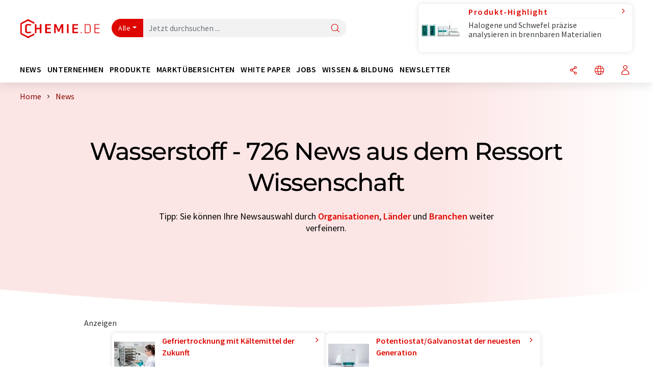

--- FILE ---
content_type: text/html; charset=UTF-8
request_url: https://www.chemie.de/news/wasserstoff/forschung/order_tr/
body_size: 29006
content:
<!doctype html>
<html lang="de" >
<head>
    <meta charset="utf-8">
    <meta http-equiv="X-UA-Compatible" content="IE=edge">
    <meta http-equiv="Content-Language" content="de">
    <meta name="viewport" content="width=device-width, initial-scale=1">
        <link rel="stylesheet" href="//static.chemie.de//portal_assets/chem/css/chem-main.min.8f5a38fe.css">
                <link rel="stylesheet" media="print" href="//static.chemie.de//portal_assets/print/css/print-main.min.b99531af.css">
    
    
    <title>Wasserstoff - News aus Wissenschaft  ⇒ chemie.de</title>
    <meta name="description" content="Chemie.de bieten Ihnen eine Newsübersicht aktueller Wissenschafts- und Branchennachrichten für Wasserstoff aus Wissenschaft  ">

    
    
                        <link rel="alternate" hreflang="de" href="https://www.chemie.de/news/wasserstoff/forschung/order_tr/">
                                            <link rel="alternate" hreflang="en" href="https://www.chemeurope.com/en/news/hydrogen/research/order_tr/">
                            <link rel="alternate" hreflang="x-default" href="https://www.chemeurope.com/en/news/hydrogen/research/order_tr/">
                                            <link rel="alternate" hreflang="es" href="https://www.quimica.es/noticias/hidrogeno/investigacion/order_tr/">
                                            <link rel="alternate" hreflang="fr" href="https://www.chemeurope.com/fr/news/hydrogene/recherche/order_tr/">
                                            <link rel="alternate" hreflang="it" href="https://www.chemeurope.com/it/notizie/idrogeno/ricerca/order_tr/">
                                            <link rel="alternate" hreflang="pt" href="https://www.chemeurope.com/pt/noticias/hidrogenio/investiga%C3%A7%C3%A3o/order_tr/">
                        
    <script src="//static.chemie.de//portal_assets/js/external/jquery-3.6.0.min.js"></script>

    

    
            <link rel="alternate" type="application/rss+xml" title="Wasserstoff - News aus Wissenschaft  ⇒ chemie.de" href="https://www.chemie.de/news/rss/">
        

    <script>
var _dvq = _dvq || {};
_dvq['hasab'] = true;
_dvq['channel'] = 'chem';
_dvq['portal'] = 'chem';
_dvq['language'] = 'de';
_dvq['DCSext.wt_st'] = 'Liste';
_dvq['DCSext.wt_cg_4'] = 'Wasserstoff - News aus Wissenschaft  ⇒ chemie.de';
_dvq['DCSext.wt_cg_3'] = 'Liste';
_dvq['DCSext.wt_ressort'] = 'FOR';
_dvq['WT.cg_n'] = 'Aktuelles';
_dvq['WT.cg_s'] = 'News';
_dvq['DCSext.wt_ct'] = 'News';
</script><script>
window._mtm = window._mtm || [];
window._mtm.push({
'page_type': 'Liste',
'page_content_type': 'News',
'page_channel': 'chem',
'page_language': 'de',
'page_portal': 'chemie.de',
'page_pagecontent_type': 'News:Liste',
'page_identifier': 'https://www.chemie.de/news/wasserstoff/forschung/order_tr/'
});
</script>
<script>
var _dvStartTime = (new Date()).getTime();
function dvPageViewEvent() {
    divolte.signal('lumPageView', _dvq);
}
</script>
<!-- Matomo Tag Manager -->
<script>
  var _mtm = window._mtm = window._mtm || [];
  _mtm.push({'mtm.startTime': (new Date().getTime()), 'event': 'mtm.Start'});
  (function() {
    var d=document, g=d.createElement('script'), s=d.getElementsByTagName('script')[0];
    g.async=true; g.src='https://mt.chemie.de/js/container_6Yt36YEH.js'; s.parentNode.insertBefore(g,s);
  })();
</script>
<!-- End Matomo Tag Manager -->

    

    
    <!-- Google Tag Manager -->
<script>(function(w,d,s,l,i){w[l]=w[l]||[];w[l].push({'gtm.start':
new Date().getTime(),event:'gtm.js'});var f=d.getElementsByTagName(s)[0],
j=d.createElement(s),dl=l!='dataLayer'?'&l='+l:'';j.async=true;j.src=
'https://www.googletagmanager.com/gtm.js?id='+i+dl;f.parentNode.insertBefore(j,f);
})(window,document,'script','dataLayer','GTM-P8VSQ6');</script>
<!-- End Google Tag Manager -->

    
    
            <script>
window.dataLayer = window.dataLayer || [];
window.dataLayer.push({"seite_page_type":"Liste","seite_content_type":"News","seite_lang":"de","seite_source":"Default"});</script>    
                
            <script>
    (window.__ba = window.__ba || {}).publisher = window.__ba.publisher || {};
    window.__ba.publisher.section = 'news';
    window.__ba.publisher.keywords = 'german,wasserstoff';
</script>
<script src="https://www.chemie.de//chemie.de.js" async></script>
    </head>

<body>
<script>if(!"gdprAppliesGlobally" in window){window.gdprAppliesGlobally=true}if(!("cmp_id" in window)||window.cmp_id<1){window.cmp_id=0}if(!("cmp_cdid" in window)){window.cmp_cdid="eede7ab766ec"}if(!("cmp_params" in window)){window.cmp_params=""}if(!("cmp_host" in window)){window.cmp_host="b.delivery.consentmanager.net"}if(!("cmp_cdn" in window)){window.cmp_cdn="cdn.consentmanager.net"}if(!("cmp_proto" in window)){window.cmp_proto="https:"}if(!("cmp_codesrc" in window)){window.cmp_codesrc="1"}window.cmp_getsupportedLangs=function(){var b=["DE","EN","FR","IT","NO","DA","FI","ES","PT","RO","BG","ET","EL","GA","HR","LV","LT","MT","NL","PL","SV","SK","SL","CS","HU","RU","SR","ZH","TR","UK","AR","BS"];if("cmp_customlanguages" in window){for(var a=0;a<window.cmp_customlanguages.length;a++){b.push(window.cmp_customlanguages[a].l.toUpperCase())}}return b};window.cmp_getRTLLangs=function(){var a=["AR"];if("cmp_customlanguages" in window){for(var b=0;b<window.cmp_customlanguages.length;b++){if("r" in window.cmp_customlanguages[b]&&window.cmp_customlanguages[b].r){a.push(window.cmp_customlanguages[b].l)}}}return a};window.cmp_getlang=function(j){if(typeof(j)!="boolean"){j=true}if(j&&typeof(cmp_getlang.usedlang)=="string"&&cmp_getlang.usedlang!==""){return cmp_getlang.usedlang}var g=window.cmp_getsupportedLangs();var c=[];var f=location.hash;var e=location.search;var a="languages" in navigator?navigator.languages:[];if(f.indexOf("cmplang=")!=-1){c.push(f.substr(f.indexOf("cmplang=")+8,2).toUpperCase())}else{if(e.indexOf("cmplang=")!=-1){c.push(e.substr(e.indexOf("cmplang=")+8,2).toUpperCase())}else{if("cmp_setlang" in window&&window.cmp_setlang!=""){c.push(window.cmp_setlang.toUpperCase())}else{if(a.length>0){for(var d=0;d<a.length;d++){c.push(a[d])}}}}}if("language" in navigator){c.push(navigator.language)}if("userLanguage" in navigator){c.push(navigator.userLanguage)}var h="";for(var d=0;d<c.length;d++){var b=c[d].toUpperCase();if(g.indexOf(b)!=-1){h=b;break}if(b.indexOf("-")!=-1){b=b.substr(0,2)}if(g.indexOf(b)!=-1){h=b;break}}if(h==""&&typeof(cmp_getlang.defaultlang)=="string"&&cmp_getlang.defaultlang!==""){return cmp_getlang.defaultlang}else{if(h==""){h="EN"}}h=h.toUpperCase();return h};(function(){var u=document;var v=u.getElementsByTagName;var h=window;var o="";var b="_en";if("cmp_getlang" in h){o=h.cmp_getlang().toLowerCase();if("cmp_customlanguages" in h){for(var q=0;q<h.cmp_customlanguages.length;q++){if(h.cmp_customlanguages[q].l.toUpperCase()==o.toUpperCase()){o="en";break}}}b="_"+o}function x(i,e){var w="";i+="=";var s=i.length;var d=location;if(d.hash.indexOf(i)!=-1){w=d.hash.substr(d.hash.indexOf(i)+s,9999)}else{if(d.search.indexOf(i)!=-1){w=d.search.substr(d.search.indexOf(i)+s,9999)}else{return e}}if(w.indexOf("&")!=-1){w=w.substr(0,w.indexOf("&"))}return w}var k=("cmp_proto" in h)?h.cmp_proto:"https:";if(k!="http:"&&k!="https:"){k="https:"}var g=("cmp_ref" in h)?h.cmp_ref:location.href;var j=u.createElement("script");j.setAttribute("data-cmp-ab","1");var c=x("cmpdesign","cmp_design" in h?h.cmp_design:"");var f=x("cmpregulationkey","cmp_regulationkey" in h?h.cmp_regulationkey:"");var r=x("cmpgppkey","cmp_gppkey" in h?h.cmp_gppkey:"");var n=x("cmpatt","cmp_att" in h?h.cmp_att:"");j.src=k+"//"+h.cmp_host+"/delivery/cmp.php?"+("cmp_id" in h&&h.cmp_id>0?"id="+h.cmp_id:"")+("cmp_cdid" in h?"&cdid="+h.cmp_cdid:"")+"&h="+encodeURIComponent(g)+(c!=""?"&cmpdesign="+encodeURIComponent(c):"")+(f!=""?"&cmpregulationkey="+encodeURIComponent(f):"")+(r!=""?"&cmpgppkey="+encodeURIComponent(r):"")+(n!=""?"&cmpatt="+encodeURIComponent(n):"")+("cmp_params" in h?"&"+h.cmp_params:"")+(u.cookie.length>0?"&__cmpfcc=1":"")+"&l="+o.toLowerCase()+"&o="+(new Date()).getTime();j.type="text/javascript";j.async=true;if(u.currentScript&&u.currentScript.parentElement){u.currentScript.parentElement.appendChild(j)}else{if(u.body){u.body.appendChild(j)}else{var t=v("body");if(t.length==0){t=v("div")}if(t.length==0){t=v("span")}if(t.length==0){t=v("ins")}if(t.length==0){t=v("script")}if(t.length==0){t=v("head")}if(t.length>0){t[0].appendChild(j)}}}var m="js";var p=x("cmpdebugunminimized","cmpdebugunminimized" in h?h.cmpdebugunminimized:0)>0?"":".min";var a=x("cmpdebugcoverage","cmp_debugcoverage" in h?h.cmp_debugcoverage:"");if(a=="1"){m="instrumented";p=""}var j=u.createElement("script");j.src=k+"//"+h.cmp_cdn+"/delivery/"+m+"/cmp"+b+p+".js";j.type="text/javascript";j.setAttribute("data-cmp-ab","1");j.async=true;if(u.currentScript&&u.currentScript.parentElement){u.currentScript.parentElement.appendChild(j)}else{if(u.body){u.body.appendChild(j)}else{var t=v("body");if(t.length==0){t=v("div")}if(t.length==0){t=v("span")}if(t.length==0){t=v("ins")}if(t.length==0){t=v("script")}if(t.length==0){t=v("head")}if(t.length>0){t[0].appendChild(j)}}}})();window.cmp_addFrame=function(b){if(!window.frames[b]){if(document.body){var a=document.createElement("iframe");a.style.cssText="display:none";if("cmp_cdn" in window&&"cmp_ultrablocking" in window&&window.cmp_ultrablocking>0){a.src="//"+window.cmp_cdn+"/delivery/empty.html"}a.name=b;a.setAttribute("title","Intentionally hidden, please ignore");a.setAttribute("role","none");a.setAttribute("tabindex","-1");document.body.appendChild(a)}else{window.setTimeout(window.cmp_addFrame,10,b)}}};window.cmp_rc=function(h){var b=document.cookie;var f="";var d=0;while(b!=""&&d<100){d++;while(b.substr(0,1)==" "){b=b.substr(1,b.length)}var g=b.substring(0,b.indexOf("="));if(b.indexOf(";")!=-1){var c=b.substring(b.indexOf("=")+1,b.indexOf(";"))}else{var c=b.substr(b.indexOf("=")+1,b.length)}if(h==g){f=c}var e=b.indexOf(";")+1;if(e==0){e=b.length}b=b.substring(e,b.length)}return(f)};window.cmp_stub=function(){var a=arguments;__cmp.a=__cmp.a||[];if(!a.length){return __cmp.a}else{if(a[0]==="ping"){if(a[1]===2){a[2]({gdprApplies:gdprAppliesGlobally,cmpLoaded:false,cmpStatus:"stub",displayStatus:"hidden",apiVersion:"2.2",cmpId:31},true)}else{a[2](false,true)}}else{if(a[0]==="getUSPData"){a[2]({version:1,uspString:window.cmp_rc("")},true)}else{if(a[0]==="getTCData"){__cmp.a.push([].slice.apply(a))}else{if(a[0]==="addEventListener"||a[0]==="removeEventListener"){__cmp.a.push([].slice.apply(a))}else{if(a.length==4&&a[3]===false){a[2]({},false)}else{__cmp.a.push([].slice.apply(a))}}}}}}};window.cmp_gpp_ping=function(){return{gppVersion:"1.0",cmpStatus:"stub",cmpDisplayStatus:"hidden",supportedAPIs:["tcfca","usnat","usca","usva","usco","usut","usct"],cmpId:31}};window.cmp_gppstub=function(){var a=arguments;__gpp.q=__gpp.q||[];if(!a.length){return __gpp.q}var g=a[0];var f=a.length>1?a[1]:null;var e=a.length>2?a[2]:null;if(g==="ping"){return window.cmp_gpp_ping()}else{if(g==="addEventListener"){__gpp.e=__gpp.e||[];if(!("lastId" in __gpp)){__gpp.lastId=0}__gpp.lastId++;var c=__gpp.lastId;__gpp.e.push({id:c,callback:f});return{eventName:"listenerRegistered",listenerId:c,data:true,pingData:window.cmp_gpp_ping()}}else{if(g==="removeEventListener"){var h=false;__gpp.e=__gpp.e||[];for(var d=0;d<__gpp.e.length;d++){if(__gpp.e[d].id==e){__gpp.e[d].splice(d,1);h=true;break}}return{eventName:"listenerRemoved",listenerId:e,data:h,pingData:window.cmp_gpp_ping()}}else{if(g==="getGPPData"){return{sectionId:3,gppVersion:1,sectionList:[],applicableSections:[0],gppString:"",pingData:window.cmp_gpp_ping()}}else{if(g==="hasSection"||g==="getSection"||g==="getField"){return null}else{__gpp.q.push([].slice.apply(a))}}}}}};window.cmp_msghandler=function(d){var a=typeof d.data==="string";try{var c=a?JSON.parse(d.data):d.data}catch(f){var c=null}if(typeof(c)==="object"&&c!==null&&"__cmpCall" in c){var b=c.__cmpCall;window.__cmp(b.command,b.parameter,function(h,g){var e={__cmpReturn:{returnValue:h,success:g,callId:b.callId}};d.source.postMessage(a?JSON.stringify(e):e,"*")})}if(typeof(c)==="object"&&c!==null&&"__uspapiCall" in c){var b=c.__uspapiCall;window.__uspapi(b.command,b.version,function(h,g){var e={__uspapiReturn:{returnValue:h,success:g,callId:b.callId}};d.source.postMessage(a?JSON.stringify(e):e,"*")})}if(typeof(c)==="object"&&c!==null&&"__tcfapiCall" in c){var b=c.__tcfapiCall;window.__tcfapi(b.command,b.version,function(h,g){var e={__tcfapiReturn:{returnValue:h,success:g,callId:b.callId}};d.source.postMessage(a?JSON.stringify(e):e,"*")},b.parameter)}if(typeof(c)==="object"&&c!==null&&"__gppCall" in c){var b=c.__gppCall;window.__gpp(b.command,function(h,g){var e={__gppReturn:{returnValue:h,success:g,callId:b.callId}};d.source.postMessage(a?JSON.stringify(e):e,"*")},"parameter" in b?b.parameter:null,"version" in b?b.version:1)}};window.cmp_setStub=function(a){if(!(a in window)||(typeof(window[a])!=="function"&&typeof(window[a])!=="object"&&(typeof(window[a])==="undefined"||window[a]!==null))){window[a]=window.cmp_stub;window[a].msgHandler=window.cmp_msghandler;window.addEventListener("message",window.cmp_msghandler,false)}};window.cmp_setGppStub=function(a){if(!(a in window)||(typeof(window[a])!=="function"&&typeof(window[a])!=="object"&&(typeof(window[a])==="undefined"||window[a]!==null))){window[a]=window.cmp_gppstub;window[a].msgHandler=window.cmp_msghandler;window.addEventListener("message",window.cmp_msghandler,false)}};window.cmp_addFrame("__cmpLocator");if(!("cmp_disableusp" in window)||!window.cmp_disableusp){window.cmp_addFrame("__uspapiLocator")}if(!("cmp_disabletcf" in window)||!window.cmp_disabletcf){window.cmp_addFrame("__tcfapiLocator")}if(!("cmp_disablegpp" in window)||!window.cmp_disablegpp){window.cmp_addFrame("__gppLocator")}window.cmp_setStub("__cmp");if(!("cmp_disabletcf" in window)||!window.cmp_disabletcf){window.cmp_setStub("__tcfapi")}if(!("cmp_disableusp" in window)||!window.cmp_disableusp){window.cmp_setStub("__uspapi")}if(!("cmp_disablegpp" in window)||!window.cmp_disablegpp){window.cmp_setGppStub("__gpp")};</script><!-- Google Tag Manager (noscript) -->
<noscript><iframe src="https://www.googletagmanager.com/ns.html?id=GTM-P8VSQ6"
height="0" width="0" style="display:none;visibility:hidden"></iframe></noscript>
<!-- End Google Tag Manager (noscript) -->

    <div id='bsContainer'>
        <div id='Ads_BA_BS' style='position:relative;'></div>                    <div id="skyContainer">
                <div id='Ads_BA_SKY' style=''></div>            </div>
            </div>



<header>
    <nav class="menu__logo-line navbar navbar-expand-lg with-cow">
        <div class="container-xxl">
            <div class="navbar-wrapper">
                <a class="navbar-brand" href="https://www.chemie.de/">
                    <img src="//static.chemie.de//portal_assets/chem/images/logo.png"
                         alt="chemie.de">
                </a>
                <div id="main-search-container" class="navbar-searchbox">
                    <form method="GET" class="search-form" name="search-form"
                          action="https://www.chemie.de/search/">
                        <div class="input-group">
                            <button id="selectedfilter"
                                    class="btn btn-outline-secondary dropdown-toggle btn-dropdown" type="button"
                                    data-bs-toggle="dropdown" aria-expanded="false">Alle</button>
                            <ul class="dropdown-menu">
            <li><a class="main-search-dropdown-item dropdown-item" href="#" data-value="">Alle</a>
        </li>
            <li><a class="main-search-dropdown-item dropdown-item" href="#" data-value="news">News</a>
        </li>
            <li><a class="main-search-dropdown-item dropdown-item" href="#" data-value="companies">Firmen</a>
        </li>
            <li><a class="main-search-dropdown-item dropdown-item" href="#" data-value="products">Produkte</a>
        </li>
            <li><a class="main-search-dropdown-item dropdown-item" href="#" data-value="whitepaper">White Paper</a>
        </li>
            <li><a class="main-search-dropdown-item dropdown-item" href="#" data-value="webinars">Webinare</a>
        </li>
            <li><a class="main-search-dropdown-item dropdown-item" href="#" data-value="focuspages">Themenwelten</a>
        </li>
            <li><a class="main-search-dropdown-item dropdown-item" href="#" data-value="marketoverviews">Marktübersichten</a>
        </li>
            <li><a class="main-search-dropdown-item dropdown-item" href="#" data-value="lexicon">Lexikon</a>
        </li>
            <li><a class="main-search-dropdown-item dropdown-item" href="#" data-value="associations">Verbände</a>
        </li>
            <li><a class="main-search-dropdown-item dropdown-item" href="#" data-value="institutes">Forschungsinstitute</a>
        </li>
            <li><a class="main-search-dropdown-item dropdown-item" href="#" data-value="infographics">Infografiken</a>
        </li>
            <li><a class="main-search-dropdown-item dropdown-item" href="#" data-value="podcasts">Podcasts</a>
        </li>
    </ul>
                            <input type="hidden" name="source" id="filterInput" value="">
                            <div id="main-search-test" class="navbar-searchbox">
                            <input id="main-search"
                                   class="js-autocomplete navbar-search-input form-control"
                                   name="q"
                                   type="text"
                                   data-autosubmitform="search-form"
                                   data-autocomplete_url="https://www.chemie.de/search/global/"
                                   data-lang="de"
                                   data-max="20"
                                   data-scrollHeight="300"
                                   data-delay="500"
                                   data-append_to="main-search-test"
                                   data-inject_source=1
                                   data-group_results="true"
                                   placeholder="Jetzt durchsuchen ...">
                            <button class="btn btn-icon" type="submit" aria-label="Suche">
                                <i class="icon-search"></i></button>
                            </div>
                        </div>
                    </form>
                </div>

                <div class="navbar-shortcuts">
                    <div class="navbar-search js-navbar-menu-toggle">
                        <button class="btn btn-icon" aria-label="Suche"><i class="icon-search"></i>
                        </button>
                    </div>
                    <div class="open-on-hover-lg navbar-share dropdown js-navbar-menu-toggle js-dropdown-container-popover">
                        <button
                                class="btn btn-icon js-dropdown-popover"
                                data-bs-toggle="dropdown"
                                data-bs-auto-close="outside"
                                data-title=""
                                data-url="https://www.chemie.de/news/wasserstoff/forschung/order_tr/?URLTitle="
                                aria-label="Teilen">
                            <i class="icon-share"></i>
                        </button>
                        <ul class="dropdown-menu dropdown-menu-shortcuts share">
    <li class="dropdown-item">
        <a target="_blank" href="https://www.linkedin.com/shareArticle?mini=true&url=https://www.chemie.de/news/wasserstoff/forschung/order_tr/?URLTitle=&title=">
            <i class="icon-linkedin"></i> Linkedin
        </a>
    </li>
    <li class="dropdown-item">
        <a target="_blank" href="https://www.reddit.com/submit?url=https://www.chemie.de/news/wasserstoff/forschung/order_tr/?URLTitle=&title=">
            <i class="icon-reddit"></i> Reddit
        </a>
    </li>
    <li class="dropdown-item">
        <a target="_blank" href="https://facebook.com/sharer.php?u=https://www.chemie.de/news/wasserstoff/forschung/order_tr/?URLTitle=&t=">
            <i class="icon-facebook"></i> Facebook
        </a>
    </li>
    <li class="dropdown-item">
        <a target="_blank" href="https://bsky.app/intent/compose?text=A%20https://www.chemie.de/news/wasserstoff/forschung/order_tr/?URLTitle=">
            <i class="icon-bluesky"></i> Bluesky
        </a>
    </li>
    <li class="dropdown-item">
        <a target="_blank" href="https://twitter.com/intent/tweet?url=https://www.chemie.de/news/wasserstoff/forschung/order_tr/?URLTitle=&amp;text=">
            <i class="icon-xcorp"></i> X
        </a>
    </li>
    <li class="dropdown-item">
        <a
                            href="https://mastodonshare.com/?text=%20https://www.chemie.de/news/wasserstoff/forschung/order_tr/?URLTitle="
           target="_blank"
           rel="noopener noreferrer">
            <i class="icon-mastodon"></i> Mastodon
        </a>
    </li>
    <li class="dropdown-item">
        <a target="_blank" href="https://www.xing.com/spi/shares/new?url=https://www.chemie.de/news/wasserstoff/forschung/order_tr/?URLTitle=">
            <i class="icon-xing"></i> Xing
        </a>
    </li>
    <li class="dropdown-item">
        <a target="_blank" href="mailto:?subject=&body=https%3A%2F%2Fwww.chemie.de%2Fnews%2Fwasserstoff%2Fforschung%2Forder_tr%2F%3FURLTitle%3D">
            <i class="icon-mail"></i> E-mail
        </a>
    </li>
</ul>                    </div>

                    <div class="open-on-hover-lg sub-menu-item dropdown js-dropdown-container-popover language-switch navbar-language-switch js-navbar-menu-toggle">
    <button class="btn btn-icon js-dropdown-popover btn-icon-txt" data-bs-toggle="dropdown" data-bs-auto-close="outside"
            aria-label="Sprache wechseln">
        <i class="icon-globe"></i>
    </button>
        <ul class="dropdown-menu dropdown-menu-shortcuts language-switcher">
                    <li class="dropdown-item active"><a
                        href="https://www.chemie.de/news/wasserstoff/forschung/order_tr/">Deutsch</a></li>
                    <li class="dropdown-item "><a
                        href="https://www.chemeurope.com/en/news/hydrogen/research/order_tr/">English</a></li>
                    <li class="dropdown-item "><a
                        href="https://www.quimica.es/noticias/hidrogeno/investigacion/order_tr/">Español</a></li>
                    <li class="dropdown-item "><a
                        href="https://www.chemeurope.com/fr/news/hydrogene/recherche/order_tr/">Français</a></li>
                    <li class="dropdown-item "><a
                        href="https://www.chemeurope.com/it/notizie/idrogeno/ricerca/order_tr/">Italiano</a></li>
                    <li class="dropdown-item "><a
                        href="https://www.chemeurope.com/pt/noticias/hidrogenio/investiga%C3%A7%C3%A3o/order_tr/">Português</a></li>
            </ul>
</div>
                                    </div>

                <div class="navbar-toolbar">
                    <button class="btn btn-icon navbar-toggler" data-bs-toggle="offcanvas" data-bs-target="#main-menu"
                            aria-label="Toggle navigation">
                        <span class="navbar-toggler-icon"></span>
                    </button>
                </div>
            </div>
                <div class="cow"  data-track-content data-content-name="product-highlight-head" data-content-piece="halogene-und-schwefel-przise-analysieren-in-brennbaren-materialien" data-content-target="https://www.chemie.de/produkte/1130575/930-combustion-ic-metrohm.html">
        <a
             onclick="divolte.signal('highlight.link', {'channel':'chem', 'portal':'chem', 'language':'de', 'WT.dl': '24'}); window._mtm = window._mtm || []; window._mtm.push({'event': 'interaction', 'event_category': 'klick', 'event_action': 'highlight.link', 'event_name': 'highlight.content', 'page_channel': 'chem', 'page_language': 'de', 'page_portal': 'chemie.de'});"                 href="https://www.chemie.de/produkte/1130575/930-combustion-ic-metrohm.html" class="cow-link d-flex justify-content-between">
            <div class="d-none d-lg-block order-lg-2 ms-lg-1">
                <i class="icon-chevron-s-right"></i>
            </div>
            <div class="order-lg-1 ms-lg-1 w-100">
                <span class="cow-title">
                                            Produkt-Highlight                                    </span>
                <span class="cow-description">Halogene und Schwefel präzise analysieren in brennbaren Materialien</span>
            </div>
            <div class="order-lg-0">
                <img class="cow-image" src="https://img.chemie.de/Portal/Products/930-combustion-ic-pp-aj-3747-pic-1_X3a_Lkz5j.jpg?tr=n-m10"
                     alt="Halogene und Schwefel präzise analysieren in brennbaren Materialien">
            </div>
        </a>
    </div>
        </div>


    </nav>
    <nav class="menu__items navbar navbar-expand-lg with-cow">
        <div class="container-xxl">
            <div id="main-menu" class="main-menu offcanvas">
                <div class="offcanvas-body d-flex flex-column justify-content-between">
                    <ul class="navbar-nav dropdown">
                            <li class="nav-item">
                    <a class="nav-link btn-chevron-right-lg" data-url="https://www.chemie.de/news/" data-bs-toggle="dropdown" role="button" aria-expanded="false" href="#">News</a>
            <div class="dropdown-menu" onclick="event.stopPropagation()">
                <div class="container-xxl">
                    <a href="#" class="back-button btn-chevron-left-lg" onclick="$(this).parents('.dropdown-menu').prev().dropdown('toggle');">Zurück</a>
                    <div class="row wrapper">
                        <div class="col-12 col-lg-4">
                            <div class="main-section pe-lg-5">

                                            <a href="https://www.chemie.de/news/" class="section-title btn-chevron-right-lg">
                            <i class="icon-news d-none d-lg-inline"></i>
                        News entdecken        </a>
    
                                        <ul class="section-list sub-section">
                    <li class="section-list-item">
                <a href="/newsletter/?source=Flyout" class="section-link btn-chevron-right-lg">
                                            <i class="icon-newsletter"></i>
                                        Newsletter abonnieren                </a>
            </li>
                    <li class="section-list-item">
                <a href="/newsletter/?newsletter=startupde&source=Flyout" class="section-link btn-chevron-right-lg">
                                            <i class="icon-startup"></i>
                                        Start-Up-Newsletter abonnieren                </a>
            </li>
                    <li class="section-list-item">
                <a href="/newsletter/?newsletter=chemjobsde&source=Flyout" class="section-link btn-chevron-right-lg">
                                            <i class="icon-newsletter"></i>
                                        Jobletter abonnieren                </a>
            </li>
            </ul>

                                                                    <div class="section-description">
                                        <p class="htitle section-description-heading">News</p>
                                        <p>
                                            Wir bringen Sie jederzeit auf den neuesten Stand: Entdecken Sie aktuelle Branchen-News aus Chemie, Analytik, Labor und Prozess. Von uns recherchiert, damit Sie es nicht tun müssen.                                        </p>
                                    </div>
                                                                                            </div>
                        </div>

                                                    <div class="col-12 col-lg-8 d-none d-lg-block">
                                <div class="row">
                                                                            <div class="col-lg-6">
    <div class="section ms-lg-3">
                    <p class="hsubtitle section-list-title">Ausgewählte Ressorts</p>
                                    <ul class="section-list">
                                    <li class="section-list-item"><a href="https://www.chemie.de/news/forschung/order_r/" class="btn-chevron-right-lg">Wissenschaft</a></li>
                                    <li class="section-list-item"><a href="https://www.chemie.de/news/wirtschaft/order_r/" class="btn-chevron-right-lg">Wirtschaft & Finanzen</a></li>
                                    <li class="section-list-item"><a href="https://www.chemie.de/news/produktentwicklung/order_r/" class="btn-chevron-right-lg">Forschung & Entwicklung</a></li>
                                    <li class="section-list-item"><a href="https://www.chemie.de/news/produktion/order_r/" class="btn-chevron-right-lg">Produktion</a></li>
                                    <li class="section-list-item"><a href="https://www.chemie.de/news/personalia/order_r/" class="btn-chevron-right-lg">Personalia</a></li>
                            </ul>
            </div>
</div>
                                                                                                                                                    <div class="col-lg-6">
    <div class="section ms-lg-5">
                    <p class="hsubtitle section-list-title">Ausgewählte Branchen</p>
                                    <ul class="section-list">
                                    <li class="section-list-item"><a href="https://www.chemie.de/news/chemie/order_i/" class="btn-chevron-right-lg">Chemie</a></li>
                                    <li class="section-list-item"><a href="https://www.chemie.de/news/analytik/order_i/" class="btn-chevron-right-lg">Laboranalytik / Labormesstechnik</a></li>
                                    <li class="section-list-item"><a href="https://www.chemie.de/news/verfahrenstechnik/order_i/" class="btn-chevron-right-lg">Verfahrenstechnik</a></li>
                                    <li class="section-list-item"><a href="https://www.chemie.de/news/umwelttechnik/order_i/" class="btn-chevron-right-lg">Umwelttechnik</a></li>
                                    <li class="section-list-item"><a href="https://www.chemie.de/news/kunststoffe/order_i/" class="btn-chevron-right-lg">Kunststoffe</a></li>
                            </ul>
            </div>
</div>
                                                                                                                                                                                </div>
                            </div>
                                            </div>
                </div>
            </div>
            </li>
    <li class="nav-item">
                    <a class="nav-link btn-chevron-right-lg" data-url="https://www.chemie.de/firmen/" data-bs-toggle="dropdown" role="button" aria-expanded="false" href="#">Unternehmen</a>
            <div class="dropdown-menu" onclick="event.stopPropagation()">
                <div class="container-xxl">
                    <a href="#" class="back-button btn-chevron-left-lg" onclick="$(this).parents('.dropdown-menu').prev().dropdown('toggle');">Zurück</a>
                    <div class="row wrapper">
                        <div class="col-12 col-lg-4">
                            <div class="main-section pe-lg-5">

                                            <a href="https://www.chemie.de/firmen/" class="section-title btn-chevron-right-lg">
                            <i class="icon-news d-none d-lg-inline"></i>
                        Unternehmen entdecken        </a>
    
                                        <ul class="section-list sub-section">
                    <li class="section-list-item">
                <a href="/firmen/overview/themen" class="section-link btn-chevron-right-lg">
                                            <i class="icon-flask"></i>
                                        Unternehmen nach Produktkategorie                </a>
            </li>
                    <li class="section-list-item">
                <a href="https://www.chemie.de/startups/" class="section-link btn-chevron-right-lg">
                                            <i class="icon-startup"></i>
                                        Start-ups entdecken                </a>
            </li>
                    <li class="section-list-item">
                <a href="https://www.chemie.de/verbaende/" class="section-link btn-chevron-right-lg">
                                            <i class="icon-expo"></i>
                                        Verbände entdecken                </a>
            </li>
                    <li class="section-list-item">
                <a href="https://www.chemie.de/video/" class="section-link btn-chevron-right-lg">
                                            <i class="icon-news"></i>
                                        Videos entdecken                </a>
            </li>
            </ul>
        <ul class="section-list sub-section">
                    <li class="section-list-item">
                <a href="/newsletter/?source=Flyout" class="section-link btn-chevron-right-lg">
                                            <i class="icon-newsletter"></i>
                                        Newsletter abonnieren                </a>
            </li>
                    <li class="section-list-item">
                <a href="https://www.lumitos.com/de/werbeformen/firmenpraesentation/" class="section-link btn-chevron-right-lg">
                                            <i class="icon-star"></i>
                                        Ihr Unternehmen bewerben                </a>
            </li>
            </ul>

                                                                    <div class="section-description">
                                        <p class="htitle section-description-heading">Unternehmen</p>
                                        <p>
                                            Das Who is Who der chemischen Industrie: Entdecken Sie Unternehmen aus aller Welt. Hier finden Sie problemlos den zu Ihrer Suche passenden Anbieter inklusive Kontaktmöglichkeiten.                                        </p>
                                    </div>
                                                                                            </div>
                        </div>

                                                    <div class="col-12 col-lg-8 d-none d-lg-block">
                                <div class="row">
                                                                            <div class="col-lg-6">
    <div class="section ms-lg-3">
                    <p class="hsubtitle section-list-title">Ausgewählte Branchen</p>
                                    <ul class="section-list">
                                    <li class="section-list-item"><a href="https://www.chemie.de/firmen/produktionstechnik/order_i/" class="btn-chevron-right-lg">Produktionstechnik</a></li>
                                    <li class="section-list-item"><a href="https://www.chemie.de/firmen/chemie/order_i/" class="btn-chevron-right-lg">Chemie</a></li>
                                    <li class="section-list-item"><a href="https://www.chemie.de/firmen/analytik/order_i/" class="btn-chevron-right-lg">Laboranalytik / Labormesstechnik</a></li>
                                    <li class="section-list-item"><a href="https://www.chemie.de/firmen/labortechnik/order_i/" class="btn-chevron-right-lg">Laborausstattung / Laborbedarf</a></li>
                            </ul>
            </div>
</div>
                                                                                                                                                    <div class="col-lg-6">
    <div class="section ms-lg-5">
                    <p class="hsubtitle section-list-title">Ausgewählte Länder</p>
                                    <ul class="section-list">
                                    <li class="section-list-item"><a href="https://www.chemie.de/firmen/deutschland/order_c/" class="btn-chevron-right-lg">Deutschland</a></li>
                                    <li class="section-list-item"><a href="https://www.chemie.de/firmen/usa/order_c/" class="btn-chevron-right-lg">USA</a></li>
                                    <li class="section-list-item"><a href="https://www.chemie.de/firmen/schweiz/order_c/" class="btn-chevron-right-lg">Schweiz</a></li>
                                    <li class="section-list-item"><a href="https://www.chemie.de/firmen/grossbritannien/order_c/" class="btn-chevron-right-lg">Großbritannien</a></li>
                                    <li class="section-list-item"><a href="https://www.chemie.de/firmen/oesterreich/order_c/" class="btn-chevron-right-lg">Österreich</a></li>
                                    <li class="section-list-item"><a href="https://www.chemie.de/firmen/frankreich/order_c/" class="btn-chevron-right-lg">Frankreich</a></li>
                                    <li class="section-list-item"><a href="https://www.chemie.de/firmen/italien/order_c/" class="btn-chevron-right-lg">Italien</a></li>
                            </ul>
            </div>
</div>
                                                                                                                                                        <div class="col-12 align-self-end">
        <div class="row">
            <div class="col-12">
                <div class="featured ms-lg-3">
                                <p class="hsubtitle section-list-title">Ausgewählte Unternehmen</p>
                                                <div class="d-flex justify-content-between align-items-center">
                                                            <a href="https://www.chemie.de/firmen/19941/" class="featured-link "><img class="img-fluid" src="https://img.chemie.de/Portal/Organization/6458d057ea0c1_PtqfDjMnZ.jpg?tr=n-l" alt="logo"></a>
                                                            <a href="https://www.chemie.de/firmen/1043704/" class="featured-link "><img class="img-fluid" src="https://img.chemie.de/Portal/Organization/653631c1235a1_IwC9wBSKU.jpg?tr=n-l" alt="logo"></a>
                                                            <a href="https://www.chemie.de/firmen/3696/" class="featured-link "><img class="img-fluid" src="https://img.chemie.de/Portal/Organization/16905_z86jGwRt9.jpg?tr=n-l" alt="logo"></a>
                                                            <a href="https://www.chemie.de/firmen/1038073/" class="featured-link "><img class="img-fluid" src="https://img.chemie.de/Portal/Organization/165369_XNs9PCgvI.jpg?tr=n-l" alt="logo"></a>
                                                            <a href="https://www.chemie.de/firmen/15181/" class="featured-link "><img class="img-fluid" src="https://img.chemie.de/Portal/Organization/6543a3c5e5f33_cgLuZSAI4.jpg?tr=n-l" alt="logo"></a>
                                                    </div>
                                    </div>
            </div>
        </div>
    </div>
                                                                                                        </div>
                            </div>
                                            </div>
                </div>
            </div>
            </li>
    <li class="nav-item">
                    <a class="nav-link btn-chevron-right-lg" data-url="https://www.chemie.de/produkte/" data-bs-toggle="dropdown" role="button" aria-expanded="false" href="#">Produkte</a>
            <div class="dropdown-menu" onclick="event.stopPropagation()">
                <div class="container-xxl">
                    <a href="#" class="back-button btn-chevron-left-lg" onclick="$(this).parents('.dropdown-menu').prev().dropdown('toggle');">Zurück</a>
                    <div class="row wrapper">
                        <div class="col-12 col-lg-4">
                            <div class="main-section pe-lg-5">

                                            <a href="https://www.chemie.de/produkte/" class="section-title btn-chevron-right-lg">
                            <i class="icon-flask d-none d-lg-inline"></i>
                        Produkte entdecken        </a>
    
                                        <ul class="section-list sub-section">
                    <li class="section-list-item">
                <a href="https://www.chemie.de/produkte/labor/" class="section-link btn-chevron-right-lg">
                                            <i class="icon-flask"></i>
                                        Laborprodukte entdecken                </a>
            </li>
                    <li class="section-list-item">
                <a href="https://www.chemie.de/produkte/prozess/" class="section-link btn-chevron-right-lg">
                                            <i class="icon-technique"></i>
                                        Prozessprodukte entdecken                </a>
            </li>
                    <li class="section-list-item">
                <a href="https://www.chemie.de/produkte/kataloge/" class="section-link btn-chevron-right-lg">
                                            <i class="icon-flask"></i>
                                        Kataloge entdecken                </a>
            </li>
                    <li class="section-list-item">
                <a href="https://www.chemie.de/video/" class="section-link btn-chevron-right-lg">
                                            <i class="icon-flask"></i>
                                        Videos entdecken                </a>
            </li>
            </ul>
        <ul class="section-list sub-section">
                    <li class="section-list-item">
                <a href="/newsletter/?source=Flyout" class="section-link btn-chevron-right-lg">
                                            <i class="icon-newsletter"></i>
                                        Newsletter abonnieren                </a>
            </li>
                    <li class="section-list-item">
                <a href="https://www.lumitos.com/de/werbeformen/produktpraesentation/" class="section-link btn-chevron-right-lg">
                                            <i class="icon-star"></i>
                                        Ihre Produkte bewerben                </a>
            </li>
            </ul>

                                                                    <div class="section-description">
                                        <p class="htitle section-description-heading">Produkte</p>
                                        <p>
                                            Die erste Anlaufstelle für Ihren Beschaffungsprozess: Entdecken Sie innovative Produkte für Labor und Prozess, die Ihren Alltag erleichtern und selbst komplexe Herausforderungen lösen.                                        </p>
                                    </div>
                                                                                            </div>
                        </div>

                                                    <div class="col-12 col-lg-8 d-none d-lg-block">
                                <div class="row">
                                                                            <div class="col-lg-6">
    <div class="section ms-lg-3">
                    <a href="https://www.chemie.de/marktuebersicht/" class="section-title btn-chevron-right-lg">
                        Marktübersichten        </a>
                                    <ul class="section-list">
                                    <li class="section-list-item"><a href="https://www.chemie.de/marktuebersicht/massenspektrometer.html" class="btn-chevron-right-lg">Marktübersicht Massenspektrometer</a></li>
                                    <li class="section-list-item"><a href="https://www.chemie.de/marktuebersicht/hplc-systeme.html" class="btn-chevron-right-lg">Marktübersicht HPLC-Anlagen</a></li>
                                    <li class="section-list-item"><a href="https://www.chemie.de/marktuebersicht/nir-spektrometer.html" class="btn-chevron-right-lg">Marktübersicht NIR-Spektrometer</a></li>
                                    <li class="section-list-item"><a href="https://www.chemie.de/marktuebersicht/partikelanalysatoren.html" class="btn-chevron-right-lg">Marktübersicht Partikelanalysatoren</a></li>
                                    <li class="section-list-item"><a href="https://www.chemie.de/marktuebersicht/uv-vis-spektrometer.html" class="btn-chevron-right-lg">Marktübersicht UV/Vis-Spektrometer</a></li>
                                    <li class="section-list-item"><a href="https://www.chemie.de/marktuebersicht/elementaranalysatoren.html" class="btn-chevron-right-lg">Marktübersicht Elementaranalysatoren</a></li>
                                    <li class="section-list-item"><a href="https://www.chemie.de/marktuebersicht/ft-ir-spektrometer.html" class="btn-chevron-right-lg">Marktübersicht FT/IR-Spektrometer</a></li>
                                    <li class="section-list-item"><a href="https://www.chemie.de/marktuebersicht/gc-systeme.html" class="btn-chevron-right-lg">Marktübersicht Gaschromatographen</a></li>
                            </ul>
            </div>
</div>
                                                                                                                                                    <div class="col-lg-6">
    <div class="section ms-lg-5">
                    <a href="https://www.chemie.de/themen/" class="section-title btn-chevron-right-lg">
                        Themenwelten & Messevorschauen        </a>
                                    <ul class="section-list">
                                    <li class="section-list-item"><a href="https://www.chemie.de/themen/batterietechnik/6/" class="btn-chevron-right-lg">Themenwelt Batterietechnik</a></li>
                            </ul>
                                                <a href="/produkte/overview/themen/" class="section-title btn-chevron-right-lg">
                        Ausgewählte Produktkategorien        </a>
                                            <ul class="section-list">
                                    <li class="section-list-item"><a href="/produkte/detektoren/order_t/" class="btn-chevron-right-lg">Detektoren</a></li>
                                    <li class="section-list-item"><a href="/produkte/laborgeraete/order_t/" class="btn-chevron-right-lg">Laborgeräte</a></li>
                                    <li class="section-list-item"><a href="/produkte/labor-informations-und-management-systeme/order_t/" class="btn-chevron-right-lg">LIMS</a></li>
                                    <li class="section-list-item"><a href="/produkte/photometer/order_t/" class="btn-chevron-right-lg">Photometer</a></li>
                                    <li class="section-list-item"><a href="/produkte/reaktoren/order_t/" class="btn-chevron-right-lg">Reaktoren</a></li>
                                    <li class="section-list-item"><a href="/produkte/sensoren/order_t/" class="btn-chevron-right-lg">Sensoren</a></li>
                                    <li class="section-list-item"><a href="/produkte/spektrometer/order_t/" class="btn-chevron-right-lg">Spektrometer</a></li>
                                    <li class="section-list-item"><a href="/produkte/titratoren/order_t/" class="btn-chevron-right-lg">Titratoren</a></li>
                                    <li class="section-list-item"><a href="/produkte/vakuumpumpen/order_t/" class="btn-chevron-right-lg">Vakuumpumpen</a></li>
                                    <li class="section-list-item"><a href="/produkte/waagen/order_t/" class="btn-chevron-right-lg">Waagen</a></li>
                            </ul>
            </div>
</div>
                                                                                                                                                        <div class="col-12 align-self-end">
        <div class="row">
            <div class="col-12">
                <div class="featured ms-lg-3">
                                <p class="hsubtitle section-list-title">Produkte ausgewählter Unternehmen</p>
                                                <div class="d-flex justify-content-between align-items-center">
                                                            <a href="https://www.chemie.de/produkte/el-cell/order_n/" class="featured-link "><img class="img-fluid" src="https://img.chemie.de/Portal/Organization/66ab8ba6a78fd_5H1zWKNy8.png?tr=n-l" alt="logo"></a>
                                                            <a href="https://www.chemie.de/produkte/metrohm/order_n/" class="featured-link "><img class="img-fluid" src="https://img.chemie.de/Portal/Organization/16905_z86jGwRt9.jpg?tr=n-l" alt="logo"></a>
                                                            <a href="https://www.chemie.de/produkte/s-t-japan/order_n/" class="featured-link "><img class="img-fluid" src="https://img.chemie.de/Portal/Organization/433_9G4loSdhc.gif?tr=n-l" alt="logo"></a>
                                                            <a href="https://www.chemie.de/produkte/merck/order_n/" class="featured-link "><img class="img-fluid" src="https://img.chemie.de/Portal/Organization/659d4a949a48a_IiOQ0DGFP.jpg?tr=n-l" alt="logo"></a>
                                                            <a href="https://www.chemie.de/produkte/bio-logic-science-instruments/order_n/" class="featured-link "><img class="img-fluid" src="https://img.chemie.de/Portal/Organization/165369_XNs9PCgvI.jpg?tr=n-l" alt="logo"></a>
                                                    </div>
                                    </div>
            </div>
        </div>
    </div>
                                                                                                        </div>
                            </div>
                                            </div>
                </div>
            </div>
            </li>
    <li class="nav-item">
                    <a class="nav-link btn-chevron-right-lg" data-url="https://www.chemie.de/marktuebersicht/" data-bs-toggle="dropdown" role="button" aria-expanded="false" href="#">Marktübersichten</a>
            <div class="dropdown-menu" onclick="event.stopPropagation()">
                <div class="container-xxl">
                    <a href="#" class="back-button btn-chevron-left-lg" onclick="$(this).parents('.dropdown-menu').prev().dropdown('toggle');">Zurück</a>
                    <div class="row wrapper">
                        <div class="col-12 col-lg-4">
                            <div class="main-section pe-lg-5">

                                            <a href="https://www.chemie.de/marktuebersicht/" class="section-title btn-chevron-right-lg">
                        Marketübersichten        </a>
    
                                        <ul class="section-list sub-section">
                    <li class="section-list-item">
                <a href="https://www.chemie.de/marktuebersicht/massenspektrometer.html" class="section-link btn-chevron-right-lg">
                                        Marktübersicht Massenspektrometer                </a>
            </li>
                    <li class="section-list-item">
                <a href="https://www.chemie.de/marktuebersicht/hplc-systeme.html" class="section-link btn-chevron-right-lg">
                                        Marktübersicht HPLC-Anlagen                </a>
            </li>
                    <li class="section-list-item">
                <a href="https://www.chemie.de/marktuebersicht/nir-spektrometer.html" class="section-link btn-chevron-right-lg">
                                        Marktübersicht NIR-Spektrometer                </a>
            </li>
                    <li class="section-list-item">
                <a href="https://www.chemie.de/marktuebersicht/partikelanalysatoren.html" class="section-link btn-chevron-right-lg">
                                        Marktübersicht Partikelanalysatoren                </a>
            </li>
                    <li class="section-list-item">
                <a href="https://www.chemie.de/marktuebersicht/uv-vis-spektrometer.html" class="section-link btn-chevron-right-lg">
                                        Marktübersicht UV/Vis-Spektrometer                </a>
            </li>
                    <li class="section-list-item">
                <a href="https://www.chemie.de/marktuebersicht/elementaranalysatoren.html" class="section-link btn-chevron-right-lg">
                                        Marktübersicht Elementaranalysatoren                </a>
            </li>
                    <li class="section-list-item">
                <a href="https://www.chemie.de/marktuebersicht/ft-ir-spektrometer.html" class="section-link btn-chevron-right-lg">
                                        Marktübersicht FT/IR-Spektrometer                </a>
            </li>
                    <li class="section-list-item">
                <a href="https://www.chemie.de/marktuebersicht/gc-systeme.html" class="section-link btn-chevron-right-lg">
                                        Marktübersicht Gaschromatographen                </a>
            </li>
            </ul>

                                                                    <div class="section-description">
                                        <p class="htitle section-description-heading">Marktübersichten</p>
                                        <p>
                                            Produkte für Labor und Prozess im direkten Vergleich: Nutzen Sie die umfassenden Marktübersichten, um Produkte nach ihren Anforderungen zu vergleichen und weitere Informationen von Anbietern zu erhalten.                                        </p>
                                    </div>
                                                                                            </div>
                        </div>

                                            </div>
                </div>
            </div>
            </li>
    <li class="nav-item">
                    <a class="nav-link btn-chevron-right-lg" data-url="https://www.chemie.de/whitepaper/" data-bs-toggle="dropdown" role="button" aria-expanded="false" href="#">White Paper</a>
            <div class="dropdown-menu" onclick="event.stopPropagation()">
                <div class="container-xxl">
                    <a href="#" class="back-button btn-chevron-left-lg" onclick="$(this).parents('.dropdown-menu').prev().dropdown('toggle');">Zurück</a>
                    <div class="row wrapper">
                        <div class="col-12 col-lg-4">
                            <div class="main-section pe-lg-5">

                                            <a href="https://www.chemie.de/whitepaper/" class="section-title btn-chevron-right-lg">
                            <i class="icon-flask d-none d-lg-inline"></i>
                        White Paper entdecken        </a>
    
                                        <ul class="section-list sub-section">
                    <li class="section-list-item">
                <a href="https://www.chemie.de/whitepaper/labor/" class="section-link btn-chevron-right-lg">
                                            <i class="icon-flask"></i>
                                        Labor-White-Paper entdecken                </a>
            </li>
                    <li class="section-list-item">
                <a href="https://www.chemie.de/whitepaper/prozess/" class="section-link btn-chevron-right-lg">
                                            <i class="icon-technique"></i>
                                        Prozess-White-Paper entdecken                </a>
            </li>
            </ul>
        <ul class="section-list sub-section">
                    <li class="section-list-item">
                <a href="/newsletter/?source=Flyout" class="section-link btn-chevron-right-lg">
                                            <i class="icon-newsletter"></i>
                                        Newsletter abonnieren                </a>
            </li>
                    <li class="section-list-item">
                <a href="https://www.lumitos.com/de/werbeformen/whitepaper/" class="section-link btn-chevron-right-lg">
                                            <i class="icon-star"></i>
                                        Ihre White Paper bewerben                </a>
            </li>
            </ul>

                                                                    <div class="section-description">
                                        <p class="htitle section-description-heading">White Paper</p>
                                        <p>
                                            Was gibt es Besseres als ein Anwendungsproblem, das von anderen bereits gelöst wurde? Zapfen Sie fundiertes Applikationswissen von ausgewiesenen Experten an. Bequem per Download auf Ihr Gerät.                                        </p>
                                    </div>
                                                                                            </div>
                        </div>

                                                    <div class="col-12 col-lg-8 d-none d-lg-block">
                                <div class="row">
                                                                            <div class="col-lg-6">
    <div class="section ms-lg-3">
                    <p class="hsubtitle section-list-title">Meistgelesene White Paper</p>
                                    <ul class="section-list">
                                    <li class="section-list-item"><a href="/whitepaper/1126968/charakterisierung-von-nanomechanischen-eigenschaften-mit-afm.html" class="btn-chevron-right-lg">Charakterisierung von nanomechanischen Eigenschaften mit AFM</a></li>
                                    <li class="section-list-item"><a href="/whitepaper/1127018/bestimmung-der-elementzusammensetzung-in-al-luft-batteriematerialien.html" class="btn-chevron-right-lg">Bestimmung der Elementzusammensetzung in Al-Luft-Batteriematerialien</a></li>
                                    <li class="section-list-item"><a href="/whitepaper/126547/eine-einfuehrung-in-die-gelpermeationschromatographie-gpc-groessenausschlusschromatographie-sec.html" class="btn-chevron-right-lg">Eine Einführung in die Gelpermeationschromatographie (GPC) / Größenausschlusschromatographie (SEC)</a></li>
                                    <li class="section-list-item"><a href="/whitepaper/1127052/verlaengern-sie-die-batterielebensdauer-und-sicherheit-mit-intelligenten-ki-gesteuerten-diagnosen.html" class="btn-chevron-right-lg">Verlängern Sie die Batterielebensdauer und Sicherheit mit intelligenten, KI-gesteuerten Diagnosen</a></li>
                                    <li class="section-list-item"><a href="/whitepaper/1127050/schneller-effizienter-nachhaltiger-erfolgsfaktoren-fuer-die-batterieproduktion-von-morgen.html" class="btn-chevron-right-lg">Schneller, effizienter, nachhaltiger: Erfolgsfaktoren für die Batterieproduktion von morgen</a></li>
                                    <li class="section-list-item"><a href="/whitepaper/1126678/sie-verwenden-tenside-wie-triton-x-100-die-reach-uhr-tickt.html" class="btn-chevron-right-lg">Sie verwenden Tenside wie Triton X-100? <br>Die REACH-Uhr tickt…</a></li>
                            </ul>
            </div>
</div>
                                                                                                                                                                                                                                <div class="col-12 align-self-end">
        <div class="row">
            <div class="col-12">
                <div class="featured ms-lg-3">
                                <p class="hsubtitle section-list-title">White Paper ausgewählter Unternehmen</p>
                                                <div class="d-flex justify-content-between align-items-center">
                                                            <a href="https://www.chemie.de/whitepaper/metrohm/order_n/" class="featured-link "><img class="img-fluid" src="https://img.chemie.de/Portal/Organization/16905_z86jGwRt9.jpg?tr=n-l" alt="logo"></a>
                                                            <a href="https://www.chemie.de/whitepaper/merck/order_n/" class="featured-link "><img class="img-fluid" src="https://img.chemie.de/Portal/Organization/659d4a949a48a_IiOQ0DGFP.jpg?tr=n-l" alt="logo"></a>
                                                            <a href="https://www.chemie.de/whitepaper/bio-logic-science-instruments/order_n/" class="featured-link "><img class="img-fluid" src="https://img.chemie.de/Portal/Organization/165369_XNs9PCgvI.jpg?tr=n-l" alt="logo"></a>
                                                            <a href="https://www.chemie.de/whitepaper/mettler-toledo/order_n/" class="featured-link "><img class="img-fluid" src="https://img.chemie.de/Portal/Organization/20475_3i6RcYSCB.jpg?tr=n-l" alt="logo"></a>
                                                            <a href="https://www.chemie.de/whitepaper/be-terna/order_n/" class="featured-link "><img class="img-fluid" src="https://img.chemie.de/Portal/Organization/68e7a741943d4_AUNIt_Sl3.jpg?tr=n-l" alt="logo"></a>
                                                    </div>
                                    </div>
            </div>
        </div>
    </div>
                                                                                                        </div>
                            </div>
                                            </div>
                </div>
            </div>
            </li>
    <li class="nav-item">
                    <a class="nav-link btn-chevron-right-lg" data-url="https://www.chemie.de/jobs/" data-bs-toggle="dropdown" role="button" aria-expanded="false" href="#">Jobs</a>
            <div class="dropdown-menu" onclick="event.stopPropagation()">
                <div class="container-xxl">
                    <a href="#" class="back-button btn-chevron-left-lg" onclick="$(this).parents('.dropdown-menu').prev().dropdown('toggle');">Zurück</a>
                    <div class="row wrapper">
                        <div class="col-12 col-lg-4">
                            <div class="main-section pe-lg-5">

                                            <a href="https://www.chemie.de/jobs/" class="section-title btn-chevron-right-lg">
                            <i class="icon-flask d-none d-lg-inline"></i>
                        Stellenanzeigen entdecken        </a>
    
                                        <ul class="section-list sub-section">
                    <li class="section-list-item">
                <a href="/newsletter/?newsletter=chemjobsde&source=Flyout" class="section-link btn-chevron-right-lg">
                                            <i class="icon-newsletter"></i>
                                        Jobletter abonnieren                </a>
            </li>
                    <li class="section-list-item">
                <a href="https://www.lumitos.com/de/werbeformen/mitarbeiter-finden/" class="section-link btn-chevron-right-lg">
                                            <i class="icon-star"></i>
                                        Ihre Stellenanzeige schalten                </a>
            </li>
            </ul>

                                                                    <div class="section-description">
                                        <p class="htitle section-description-heading">Jobs</p>
                                        <p>
                                            Auf der Suche nach dem nächsten Karriereschritt? Entdecken Sie aktuelle Jobs und Stellenangebote in den Branchen Chemie, Analytik, Labor und Prozesstechnik. Schnappen Sie sich Ihren Traumjob!                                        </p>
                                    </div>
                                                                                            </div>
                        </div>

                                                    <div class="col-12 col-lg-8 d-none d-lg-block">
                                <div class="row">
                                                                            <div class="col-lg-6">
    <div class="section ms-lg-3">
                    <p class="hsubtitle section-list-title">Jobs in ausgewählten Branchen</p>
                                    <ul class="section-list">
                                    <li class="section-list-item"><a href="https://www.chemie.de/jobs/?list-sector=7000" class="btn-chevron-right-lg">Chemie- und Erdölverarbeitende Industrie</a></li>
                                    <li class="section-list-item"><a href="https://www.chemie.de/jobs/?list-sector=27000" class="btn-chevron-right-lg">Öffentlicher Dienst & Verbände</a></li>
                                    <li class="section-list-item"><a href="https://www.chemie.de/jobs/?list-sector=13000" class="btn-chevron-right-lg">Energie- und Wasserversorgung & Entsorgung</a></li>
                                    <li class="section-list-item"><a href="https://www.chemie.de/jobs/?list-sector=22000" class="btn-chevron-right-lg">Wissenschaft & Forschung</a></li>
                            </ul>
            </div>
</div>
                                                                                                                                                                                                                                                        </div>
                            </div>
                                            </div>
                </div>
            </div>
            </li>
    <li class="nav-item">
                    <a class="nav-link btn-chevron-right-lg" data-url="https://www.chemie.de/themen/" data-bs-toggle="dropdown" role="button" aria-expanded="false" href="#">Wissen & Bildung</a>
            <div class="dropdown-menu" onclick="event.stopPropagation()">
                <div class="container-xxl">
                    <a href="#" class="back-button btn-chevron-left-lg" onclick="$(this).parents('.dropdown-menu').prev().dropdown('toggle');">Zurück</a>
                    <div class="row wrapper">
                        <div class="col-12 col-lg-4">
                            <div class="main-section pe-lg-5">

                                            <a href="https://www.chemie.de/lexikon/" class="section-title btn-chevron-right-lg">
                            <i class="icon-news d-none d-lg-inline"></i>
                        Lexikon entdecken        </a>
    
                                        <ul class="section-list sub-section">
                    <li class="section-list-item">
                <a href="https://www.chemie.de/webinare/" class="section-link btn-chevron-right-lg">
                                            <i class="icon-flask"></i>
                                        Webinare entdecken                </a>
            </li>
                    <li class="section-list-item">
                <a href="https://www.chemie.de/infografiken/" class="section-link btn-chevron-right-lg">
                                            <i class="icon-piechart"></i>
                                        Infografiken entdecken                </a>
            </li>
                    <li class="section-list-item">
                <a href="https://www.chemie.de/forschungsinstitute/" class="section-link btn-chevron-right-lg">
                                            <i class="icon-combs"></i>
                                        Forschungsinstitute entdecken                </a>
            </li>
            </ul>
        <ul class="section-list sub-section">
                    <li class="section-list-item">
                <a href="/newsletter/?source=Flyout" class="section-link btn-chevron-right-lg">
                                            <i class="icon-newsletter"></i>
                                        Newsletter abonnieren                </a>
            </li>
            </ul>

                                                                    <div class="section-description">
                                        <p class="htitle section-description-heading">Wissen & Bildung</p>
                                        <p>
                                            Frage? Antwort. Im Lexikon finden Sie Artikel zu 34.608 Stichworten Chemie, Pharmazie und Materialwissenschaften sowie verwandten naturwissenschaftlichen Disziplinen.                                        </p>
                                    </div>
                                                                                            </div>
                        </div>

                                                    <div class="col-12 col-lg-8 d-none d-lg-block">
                                <div class="row">
                                                                            <div class="col-lg-6">
    <div class="section ms-lg-3">
                    <a href="https://www.chemie.de/tools/" class="section-title btn-chevron-right-lg">
                        Alle Tools entdecken        </a>
                                    <ul class="section-list">
                                    <li class="section-list-item"><a href="https://www.chemie.de/tools/molmassen-rechner/" class="btn-chevron-right-lg">Molmassen-Rechner</a></li>
                                    <li class="section-list-item"><a href="https://www.chemie.de/tools/einheiten-umrechnen/" class="btn-chevron-right-lg">Einheiten umrechnen leicht gemacht</a></li>
                                    <li class="section-list-item"><a href="https://www.chemie.de/lexikon/Periodensystem/" class="btn-chevron-right-lg">Periodensystem</a></li>
                                    <li class="section-list-item"><a href="https://www.chemie.de/tools/akronymsuche/" class="btn-chevron-right-lg">Akronymsuche</a></li>
                                    <li class="section-list-item"><a href="https://www.chemie.de/tools/schilder-und-symbole/" class="btn-chevron-right-lg">Schilder & Symbole</a></li>
                            </ul>
            </div>
</div>
                                                                                                                                                    <div class="col-lg-6">
    <div class="section ms-lg-5">
                    <a href="https://www.chemie.de/themen/" class="section-title btn-chevron-right-lg">
                        Alle Themenwelten entdecken        </a>
                                    <ul class="section-list">
                                    <li class="section-list-item"><a href="https://www.chemie.de/themen/aufschluss/56/" class="btn-chevron-right-lg">Themenwelt Aufschluss</a></li>
                                    <li class="section-list-item"><a href="https://www.chemie.de/themen/batterietechnik/6/" class="btn-chevron-right-lg">Themenwelt Batterietechnik</a></li>
                                    <li class="section-list-item"><a href="https://www.chemie.de/themen/chromatographie/3/" class="btn-chevron-right-lg">Themenwelt Chromatographie</a></li>
                                    <li class="section-list-item"><a href="https://www.chemie.de/themen/elementaranalyse/51/" class="btn-chevron-right-lg">Themenwelt Elementaranalyse</a></li>
                                    <li class="section-list-item"><a href="https://www.chemie.de/themen/extraktion/42/" class="btn-chevron-right-lg">Themenwelt Extraktion</a></li>
                                    <li class="section-list-item"><a href="https://www.chemie.de/themen/gaschromatographie/39/" class="btn-chevron-right-lg">Themenwelt Gaschromatographie</a></li>
                                    <li class="section-list-item"><a href="https://www.chemie.de/themen/hplc/38/" class="btn-chevron-right-lg">Themenwelt HPLC</a></li>
                                    <li class="section-list-item"><a href="https://www.chemie.de/themen/labordigitalisierung/67/" class="btn-chevron-right-lg">Themenwelt Digitalisierung im Labor</a></li>
                                    <li class="section-list-item"><a href="https://www.chemie.de/themen/lebensmittelanalytik/4/" class="btn-chevron-right-lg">Themenwelt Lebensmittelanalytik</a></li>
                                    <li class="section-list-item"><a href="https://www.chemie.de/themen/massenspektrometrie/1/" class="btn-chevron-right-lg">Themenwelt Massenspektrometrie</a></li>
                            </ul>
            </div>
</div>
                                                                                                                                                                                </div>
                            </div>
                                            </div>
                </div>
            </div>
            </li>
    <li class="nav-item">
                    <a class="nav-link btn-chevron-right-lg" data-url="/de/newsletter/?source=Menu" data-bs-toggle="dropdown" role="button" aria-expanded="false" href="#">Newsletter</a>
            <div class="dropdown-menu p-0" onclick="event.stopPropagation()">
                <a href="#" class="back-button btn-chevron-left-lg" onclick="$(this).parents('.dropdown-menu').prev().dropdown('toggle');">Zurück</a>
                <div class="row template-wrapper">
                    
<section class="newsletter-section-block bg-section-linear-gradient">
    <div class="container-xl">
        <div class="row">
            <div class="col-sm-12 col-lg-6 mb-4 mb-lg-0">
                <img class="img-fluid" src="https://img.chemie.de/assets/chem/images/newsletter.png" alt="Newsletter">
            </div>
            <div class="col-sm-12 col-lg-6">
                <h2 class="title">Holen Sie sich die Chemie-Branche in Ihren Posteingang</h2>
                <p>Ab sofort nichts mehr verpassen: Unser Newsletter für die chemische Industrie, Analytik, Labor und Prozess bringt Sie jeden Dienstag und Donnerstag auf den neuesten Stand. Aktuelle Branchen-News, Produkt-Highlights und Innovationen - kompakt und verständlich in Ihrem Posteingang. Von uns recherchiert, damit Sie es nicht tun müssen.</p>
                <div class="row">
                    <div class="col-sm-12 col-md-6">
                        <div class="d-grid">
                            <a href="https://www.chemie.de/newsletter/?source=Menu" class="btn btn-portal px-1">
                                <span class="d-none spinner-border spinner-border-sm" role="status" aria-hidden="true"></span>
                                Newsletter abonnieren                            </a>
                        </div>
                    </div>
                    <div class="col-sm-12">
                        <div class="d-none mt-2 alert alert-success js-subscribe-newsletter-message"></div>
                    </div>
                </div>
            </div>
        </div>
    </div>
</section>                </div>
            </div>
            </li>
                    </ul>
                    <div class="navbar-footer d-lg-none">
                        <div class="copyright">
                            Copyright © 2026 LUMITOS AG. All rights reserved.
                        </div>

                        <ul class="navbar-footer-menu row">
                            <li class="col-4 text-start"><a target="_blank"
                                                            href="https://www.lumitos.com/de/impressum/">Impressum</a>
                            </li>
                            <li class="col-4 text-center"><a target="_blank"
                                                             href="https://www.lumitos.com/de/agb/">AGB</a>
                            </li>
                            <li class="col-4 text-end"><a target="_blank"
                                                          href="https://www.lumitos.com/de/datenschutz/">Datenschutz</a>
                            </li>
                        </ul>
                    </div>
                </div>
            </div>
            <div class="sub-menu d-none d-lg-block">
                
                <div class="open-on-hover-lg sub-menu-item dropdown js-dropdown-container-popover">
                    <button
                            class="btn btn-icon js-dropdown-popover"
                            data-bs-toggle="dropdown"
                            data-bs-auto-close="outside"
                            data-title=""
                            data-url="https://www.chemie.de/news/wasserstoff/forschung/order_tr/?URLTitle="
                            aria-label="Teilen">
                        <i class="icon-share"></i>
                    </button>
                    <ul class="dropdown-menu dropdown-menu-shortcuts share">
    <li class="dropdown-item">
        <a target="_blank" href="https://www.linkedin.com/shareArticle?mini=true&url=https://www.chemie.de/news/wasserstoff/forschung/order_tr/?URLTitle=&title=">
            <i class="icon-linkedin"></i> Linkedin
        </a>
    </li>
    <li class="dropdown-item">
        <a target="_blank" href="https://www.reddit.com/submit?url=https://www.chemie.de/news/wasserstoff/forschung/order_tr/?URLTitle=&title=">
            <i class="icon-reddit"></i> Reddit
        </a>
    </li>
    <li class="dropdown-item">
        <a target="_blank" href="https://facebook.com/sharer.php?u=https://www.chemie.de/news/wasserstoff/forschung/order_tr/?URLTitle=&t=">
            <i class="icon-facebook"></i> Facebook
        </a>
    </li>
    <li class="dropdown-item">
        <a target="_blank" href="https://bsky.app/intent/compose?text=A%20https://www.chemie.de/news/wasserstoff/forschung/order_tr/?URLTitle=">
            <i class="icon-bluesky"></i> Bluesky
        </a>
    </li>
    <li class="dropdown-item">
        <a target="_blank" href="https://twitter.com/intent/tweet?url=https://www.chemie.de/news/wasserstoff/forschung/order_tr/?URLTitle=&amp;text=">
            <i class="icon-xcorp"></i> X
        </a>
    </li>
    <li class="dropdown-item">
        <a
                            href="https://mastodonshare.com/?text=%20https://www.chemie.de/news/wasserstoff/forschung/order_tr/?URLTitle="
           target="_blank"
           rel="noopener noreferrer">
            <i class="icon-mastodon"></i> Mastodon
        </a>
    </li>
    <li class="dropdown-item">
        <a target="_blank" href="https://www.xing.com/spi/shares/new?url=https://www.chemie.de/news/wasserstoff/forschung/order_tr/?URLTitle=">
            <i class="icon-xing"></i> Xing
        </a>
    </li>
    <li class="dropdown-item">
        <a target="_blank" href="mailto:?subject=&body=https%3A%2F%2Fwww.chemie.de%2Fnews%2Fwasserstoff%2Fforschung%2Forder_tr%2F%3FURLTitle%3D">
            <i class="icon-mail"></i> E-mail
        </a>
    </li>
</ul>                </div>
                <div class="open-on-hover-lg sub-menu-item dropdown js-dropdown-container-popover language-switch ">
    <button class="btn btn-icon js-dropdown-popover btn-icon-txt" data-bs-toggle="dropdown" data-bs-auto-close="outside"
            aria-label="Sprache wechseln">
        <i class="icon-globe"></i>
    </button>
            <button class="btn btn-icon js-dropdown-popover btn-icon-only" data-bs-toggle="dropdown"
                data-bs-auto-close="outside" aria-label="Sprache wechseln">
            <i class="icon-globe"></i>
        </button>
        <ul class="dropdown-menu dropdown-menu-shortcuts language-switcher">
                    <li class="dropdown-item active"><a
                        href="https://www.chemie.de/news/wasserstoff/forschung/order_tr/">Deutsch</a></li>
                    <li class="dropdown-item "><a
                        href="https://www.chemeurope.com/en/news/hydrogen/research/order_tr/">English</a></li>
                    <li class="dropdown-item "><a
                        href="https://www.quimica.es/noticias/hidrogeno/investigacion/order_tr/">Español</a></li>
                    <li class="dropdown-item "><a
                        href="https://www.chemeurope.com/fr/news/hydrogene/recherche/order_tr/">Français</a></li>
                    <li class="dropdown-item "><a
                        href="https://www.chemeurope.com/it/notizie/idrogeno/ricerca/order_tr/">Italiano</a></li>
                    <li class="dropdown-item "><a
                        href="https://www.chemeurope.com/pt/noticias/hidrogenio/investiga%C3%A7%C3%A3o/order_tr/">Português</a></li>
            </ul>
</div>                <div class="open-on-hover-lg sub-menu-item dropdown js-dropdown-container-popover profile-icon">
                    <button class="btn btn-icon js-dropdown-popover btn-icon-txt" data-bs-toggle="dropdown" data-bs-auto-close="outside"><i class="icon-user"></i></button>
<button class="btn btn-icon js-dropdown-popover btn-icon-only" data-bs-toggle="dropdown" data-bs-auto-close="outside"><i class="icon-user"></i> </button>
<ul class="dropdown-menu dropdown-menu-shortcuts user">
    <li class="dropdown-item"><a href="https://www.chemie.de/myportal/favourites/"><i class="icon-save"></i>Meine Merkliste (0)</a></li>
    <li class="dropdown-item">
        <form class="user-form" name="login" method="POST" action="https://www.chemie.de/user/login/">
            <label for="user-form-email" class="form-label d-none">E-Mail-Adresse</label>
            <input id="user-form-email" type="email" name="username" class="form-control" placeholder="E-Mail-Adresse">

            <label for="user-form-password" class="form-label d-none">Passwort</label>
            <input id="user-form-password" type="password" name="password" class="form-control" placeholder="Passwort">

            <button type="submit" value="1" class="btn btn-portal">Login</button>

            <div class="form-check">
                <input id="user-form-remember" class="form-check-input" name="autologin" value="1" type="radio">
                <label for="user-form-remember" class="form-check-label">Zugangsdaten speichern</label>
            </div>
            <input type="hidden" name="droplogin" value="1">
            <input type="hidden" name="submit" value="1">
            <input type="hidden" name="returnmodule" value="News">
            <input type="hidden" name="returnurl" value="https://www.chemie.de/news/wasserstoff/forschung/order_tr/">
        </form>
    </li>
    <li class="dropdown-item section"><a href="https://www.chemie.de/user/newpwd/"><i class="icon-chevron-l-right"></i>Passwort vergessen?</a></li>
    <li class="dropdown-item"><a href="https://www.chemie.de/user/register/"><i class="icon-signup"></i>Registrieren</a></li>
    <!-- <li class="dropdown-item"><a href="#"><i class="icon-question-mark"></i>Hilfe</a></li> -->
</ul>                </div>
            </div>
        </div>
    </nav>
</header>
<script>
    $(document).ready(function() {
        $(".search-form").submit(function(event) {
            if ($("#filterInput").val() === "") {
                $("#filterInput").remove(); // Remove the input field from the form
            }
        });
    });

</script>
<div class="modal fade" id="modal-msg" tabindex="-1" aria-hidden="true">
    <div class="modal-dialog modal-lg modal-dialog-centered">
        <div class="modal-content">
            <div class="modal-header mb-4">
                <p class="modal-title font-title">Hinweis</p>
                <button type="button" class="btn-close modalCloseButton" data-bs-dismiss="modal" aria-label="Close"><i class="icon-closed"></i></button>
            </div>
            <div class="modal-body">
                <p class="mb-5">Die Funktion "<b>Suche Speichern</b>" steht nur angemeldeten Nutzern zur Verfügung.</p>

                <div class="text-center">
                    <a class="btn btn-portal me-2 mb-3" href="https://www.chemie.de/myportal/">
                        jetzt anmelden                    </a>
    
                    <a class="btn btn-portal mb-3" href="https://www.chemie.de/user/register/">
                        Registrieren                    </a>
                </div>
            </div>
        </div>
    </div>
</div>
<div class="modal fade" id="modal-msg2" tabindex="-1" aria-hidden="true">
    <div class="modal-dialog modal-lg modal-dialog-centered">
        <div class="modal-content">
            <div class="modal-header mb-4">
                <p class="modal-title font-title">Wichtiger Hinweis</p>
                <button type="button" class="btn-close modalCloseButton" data-bs-dismiss="modal" aria-label="Close"><i class="icon-closed"></i></button>
            </div>
            <div class="modal-body">
                <p class="mb-5">
                    Derzeit sind Sie nicht in my.chemie.de eingeloggt.                    Daher können Sie maximal 5 Inhalte merken.                </p>

                <div class="text-center">
                    <a class="btn btn-portal me-2 mb-3" href="https://www.chemie.de/myportal/">
                        jetzt anmelden                    </a>
    
                    <a class="btn btn-portal mb-3" href="https://www.chemie.de/user/register/">
                        Registrieren                    </a>
                </div>
            </div>
        </div>
    </div>
</div>
    <div class="breadcrumbs-section-block">
    <div class="container-xxl">
        <div class="breadcrumbs-position">
                                                                <a href="https://www.chemie.de/"><span>Home</span></a>                                                                <i class="icon-chevron-s-right"></i>                                                    <a href="https://www.chemie.de/news/"><span>News</span></a>                                    </div>
    </div>
</div>
<main class="main-content news news-list chem">
    
<section style=""
         class=" d-none d-sm-block list-page-section-block products-list bg-light-100">
    <div class="container-xl">
        <div class="row">
            <div class="header-container col-md-10 offset-md-1">
                <h1>
                                            Wasserstoff - 726 News aus dem Ressort Wissenschaft                                      </h1>
            </div>
                            <div class="col-12">
                    <div class="text-container col-md-10 offset-md-1">
                        <p class="mb-5">Tipp: Sie können Ihre Newsauswahl durch <a class='js-scroll-to-element' data-element='#link-shortname-section'>Organisationen</a>, <a class='js-scroll-to-element' data-element='#link-country-section'>Länder</a> und <a class='js-scroll-to-element' data-element='#link-industry-section'>Branchen</a> weiter verfeinern.</p>
                    </div>
                </div>
                    </div>
    </div>

    <div class="overlay">
        <img class="w-100 h-100" src="//static.chemie.de//portal_assets/common/images/quick_entry_overlay.svg">
    </div>
</section>

<section class="d-block d-sm-none phone-section list-page-section-block">
    <div class="container-fluid">
        <div class="row">
            <div class="header-container col-md-10 offset-md-1">
                <h1>
                                            Wasserstoff - 726 News aus dem Ressort Wissenschaft                                      </h1>
            </div>
        </div>
    </div>
        <div class="container-fluid">
        <div class="row">
            <div class="col-12">
                                    <div class="col-12">
                        <div class="text-container col-md-10 offset-md-1">
                            <p class="mb-5 mt-2">Tipp: Sie können Ihre Newsauswahl durch <a class='js-scroll-to-element' data-element='#link-shortname-section'>Organisationen</a>, <a class='js-scroll-to-element' data-element='#link-country-section'>Länder</a> und <a class='js-scroll-to-element' data-element='#link-industry-section'>Branchen</a> weiter verfeinern.</p>
                        </div>
                    </div>
                
            </div>
        </div>
    </div>
</section>

    <div style="width: fit-content;" class="container-xxl mt-2 mb-2 mb-md-5 mt-md-3">
        <div class="row">
            <p style="margin-bottom:0.5rem; color: #333333;">Anzeigen</p>
        </div>
        <div class="row">
            <div class="justify-content-center d-flex gap-3">
                                                                                <div class="cow "  data-track-content data-content-name="product-hightlight-content" data-content-piece="gefriertrocknung-mit-kltemittel-der-zukunft" data-content-target="https://www.chemie.de/produkte/1130695/alpha-1-4-lscbasic-lyocube-package-martin-christ-gefriertrocknungsanlagen.html">
                            <a
                                 onclick="divolte.signal('highlight.link', {'channel':'chem', 'portal':'chem', 'language':'de', 'DCSext.wt_ct':'News', 'DCSext.wt_st':'Liste', 'WT.dl': '24'}); window._mtm = window._mtm || []; window._mtm.push({'event': 'interaction', 'event_category': 'klick', 'event_action': 'highlight.link', 'event_name': 'highlight.content', 'page_content_type': 'News', 'page_type': 'Liste', 'page_channel': 'chem', 'page_language': 'de', 'page_portal': 'chemie.de', 'page_pagecontent_type': 'News:Liste'});"                                     href="https://www.chemie.de/produkte/1130695/alpha-1-4-lscbasic-lyocube-package-martin-christ-gefriertrocknungsanlagen.html" class="cow-link d-flex justify-content-between">
                                <div class="d-none d-lg-block order-lg-2 ms-lg-1">
                                    <i class="icon-chevron-s-right"></i>
                                </div>
                                <div class="order-lg-1 ms-lg-1 w-100">
                            <span class="product-highlight-title">
                                                                    Gefriertrocknung mit Kältemittel der Zukunft                                                            </span>
                                </div>
                                <div class="order-lg-0">
                                    <img class="cow-image" src="https://img.chemie.de/Portal/Products/christ-alpha-1-4-lscbasic-lyocube-unheated-shelves-operation-pic-1_dnsZNkGqu6.jpg?tr=n-m10"
                                         alt="Gefriertrocknung mit Kältemittel der Zukunft">
                                </div>
                            </a>
                        </div>
                                                                                                                        <div class="cow product-highlight-component-2"  data-track-content data-content-name="product-hightlight-content" data-content-piece="potentiostat-galvanostat-der-neuesten-generation" data-content-target="https://www.chemie.de/produkte/1130566/vionic-metrohm.html">
                            <a
                                 onclick="divolte.signal('highlight.link', {'channel':'chem', 'portal':'chem', 'language':'de', 'DCSext.wt_ct':'News', 'DCSext.wt_st':'Liste', 'WT.dl': '24'}); window._mtm = window._mtm || []; window._mtm.push({'event': 'interaction', 'event_category': 'klick', 'event_action': 'highlight.link', 'event_name': 'highlight.content', 'page_content_type': 'News', 'page_type': 'Liste', 'page_channel': 'chem', 'page_language': 'de', 'page_portal': 'chemie.de', 'page_pagecontent_type': 'News:Liste'});"                                     href="https://www.chemie.de/produkte/1130566/vionic-metrohm.html" class="cow-link d-flex justify-content-between">
                                <div class="d-none d-lg-block order-lg-2 ms-lg-1">
                                    <i class="icon-chevron-s-right"></i>
                                </div>
                                <div class="order-lg-1 ms-lg-1 w-100">
                            <span class="product-highlight-title">
                                                                    Potentiostat/Galvanostat der neuesten Generation                                                            </span>
                                </div>
                                <div class="order-lg-0">
                                    <img class="cow-image" src="https://img.chemie.de/Portal/Products/vionic-5304-pic-1_DfMYoqAzH1.jpg?tr=n-m10"
                                         alt="Potentiostat/Galvanostat der neuesten Generation">
                                </div>
                            </a>
                        </div>
                                                                                                                        <div class="cow product-highlight-component-3"  data-track-content data-content-name="product-hightlight-content" data-content-piece="titrationen-spielend-leicht-automatisieren" data-content-target="https://www.chemie.de/produkte/1130563/automatisierung-fuer-omnis-titration-metrohm.html">
                            <a
                                 onclick="divolte.signal('highlight.link', {'channel':'chem', 'portal':'chem', 'language':'de', 'DCSext.wt_ct':'News', 'DCSext.wt_st':'Liste', 'WT.dl': '24'}); window._mtm = window._mtm || []; window._mtm.push({'event': 'interaction', 'event_category': 'klick', 'event_action': 'highlight.link', 'event_name': 'highlight.content', 'page_content_type': 'News', 'page_type': 'Liste', 'page_channel': 'chem', 'page_language': 'de', 'page_portal': 'chemie.de', 'page_pagecontent_type': 'News:Liste'});"                                     href="https://www.chemie.de/produkte/1130563/automatisierung-fuer-omnis-titration-metrohm.html" class="cow-link d-flex justify-content-between">
                                <div class="d-none d-lg-block order-lg-2 ms-lg-1">
                                    <i class="icon-chevron-s-right"></i>
                                </div>
                                <div class="order-lg-1 ms-lg-1 w-100">
                            <span class="product-highlight-title">
                                                                    Titrationen spielend leicht automatisieren                                                            </span>
                                </div>
                                <div class="order-lg-0">
                                    <img class="cow-image" src="https://img.chemie.de/Portal/Products/omnis-automation1-5711-web-pic-1_WxHg4zk1Sk.jpeg?tr=n-m10"
                                         alt="Titrationen spielend leicht automatisieren">
                                </div>
                            </a>
                        </div>
                                                                    </div>
        </div>
    </div>

<section class="list-page-items company-list search-results">
    <div class="container-xl">
                    <div style="" class="pb-4">
                <div id='Ads_BA_FLB' style='text-align:center;'></div>            </div>
                <div class="row">
            <div class="col-12 col-md-10 offset-md-1">
                <div class="search-group-panel ">        <div class="search-item-box-container " data-track-content data-content-name="list-main-item" data-content-piece="klimafreundlich-ameisensure-und-wasserstoff-aus-dem-abfallprodukt-glycerin-gewinnen" data-content-id="1153579" data-content-type="News" data-content-target="https://www.chemie.de/news/1187917/klimafreundlich-ameisensaeure-und-wasserstoff-aus-dem-abfallprodukt-glycerin-gewinnen.html">
            <a class="search-item-box favNotice"
               href="https://www.chemie.de/news/1187917/klimafreundlich-ameisensaeure-und-wasserstoff-aus-dem-abfallprodukt-glycerin-gewinnen.html"  >
                <div class="search-item-box-image-container order-2 order-lg-1"><img class="" alt="image description" src="https://img.chemie.de/Portal/News/696e0e0589ca9_wix_YUEj1k.jpg?tr=w-2400,h-1800,cm-extract,x-733,y-0:n-xl10" /></div>
                <div class="search-item-box-content-container order-3 order-lg-2"
                     data-id="36574032f0c9f1a30e132525adeb7cb2">
                                        <h3 class="search-item-box-title">
                        Klimafreundlich Ameisensäure und Wasserstoff aus dem Abfallprodukt Glycerin gewinnen                    </h3>
                                            <p class="search-item-box-subtitle">Neues Elektrolyseverfahren könnte wichtigen Beitrag zur Elektrifizierung der chemischen Industrie leisten</p>
                    
                    <p class="search-item-box-content">
                                                                                    <span>
                                20.01.2026 -                             </span>
                                                        Forschende der Johannes-Gutenberg-Universität Mainz (JGU) haben eine Methode entwickelt, mit der sich aus dem Abfallprodukt Glycerin die Rohstoffe Ameisensäure und Wasserstoff erzeugen lassen. Ameisensäure ist für die Industrie vielfach verwendbar, Wasserstoff kann zum Beispiel als Energieträger ...                                            </p>
                                                                    <div class="search-item-box-topics">
                                                            <span class="topic">Wasserstoff</span>
                                                            <span class="topic">Ameisensäure</span>
                                                            <span class="topic">Elektrifizierung</span>
                                                    </div>
                                    </div>
                <!-- Merken Button-->
                                    
<div data-url="https://www.chemie.de/visitor/send/" class="text-center js-fav_main News_Object--1187917--1153579 search-item-box-merken-container order-1 order-lg-3">
    <div class="spinner-border spinner-portal js-fav-spinner js-fav-hide" role="status"><span class="visually-hidden">Loading...</span></div>
    <div class="js-fav-saved  js-fav-hide ">
        <button class="search-item-box-merken" aria-label="Von Ihrer Merkliste entfernen">
            <i class="icon-saved"></i>
        </button>
    </div>
    <div class="js-fav-save ">
        <button data-wtdata="{&quot;cg_n&quot;:&quot;Suche&quot;,&quot;cg_s&quot;:&quot;News&quot;,&quot;wt_id&quot;:&quot;1187917&quot;,&quot;wt_ct&quot;:&quot;News&quot;,&quot;wt_omid&quot;:&quot;19456&quot;,&quot;ti&quot;:&quot;Klimafreundlich Ameisens\u00e4ure und Wasserstoff aus dem Abfallprodukt Glycerin gewinnen&quot;,&quot;wt_st&quot;:&quot;Merken&quot;,&quot;channel&quot;:&quot;chem&quot;,&quot;portal&quot;:&quot;chem&quot;,&quot;language&quot;:&quot;de&quot;}"
                data-uniqid="News_Object--1187917--1153579"
                data-data1="News_Object" 
                data-data2="1187917" 
                data-data3="1153579" 
                data-cmd="favSave" 
                data-bs-container="body" 
                data-bs-trigger="hover focus" 
                data-bs-toggle="popover" 
                data-bs-placement="bottom" 
                data-bs-content="Diese Seite auf Ihre Merkliste setzen" 
                class="js-fav search-item-box-merken"
                aria-label="Auf Ihre Merkliste setzen">
                <i class="icon-save"></i>
        </button>
    </div>
</div>                            </a>
        </div>
                <div class="search-item-box-container " data-track-content data-content-name="list-main-item" data-content-piece="neue-katalysator-strategie-ersetzt-energieintensives-haber-bosch-verfahren" data-content-id="1151937" data-content-type="News" data-content-target="https://www.chemie.de/news/1187610/neue-katalysator-strategie-ersetzt-energieintensives-haber-bosch-verfahren.html">
            <a class="search-item-box favNotice"
               href="https://www.chemie.de/news/1187610/neue-katalysator-strategie-ersetzt-energieintensives-haber-bosch-verfahren.html"  >
                <div class="search-item-box-image-container order-2 order-lg-1"><img class="" alt="image description" src="https://img.chemie.de/Portal/News/69245940c2f6e_1tIxYqta9U.jpg?tr=n-xl10" /></div>
                <div class="search-item-box-content-container order-3 order-lg-2"
                     data-id="96be05221ec46fde69c9d9a80191b65f">
                                        <h3 class="search-item-box-title">
                        Neue Katalysator-Strategie ersetzt energieintensives Haber-Bosch-Verfahren                    </h3>
                                            <p class="search-item-box-subtitle">Elektrochemische Nitratreduktion mit Kupferoxid produziert Düngemittel-Grundstoff ohne hohe Temperaturen</p>
                    
                    <p class="search-item-box-content">
                                                                                    <span>
                                25.11.2025 -                             </span>
                                                        Forscher der Tokyo Metropolitan University haben herausgefunden, wie ein Katalysator in einer für die Industrie vielversprechenden chemischen Reaktion zur Herstellung von Ammoniak, einem wichtigen Bestandteil von Düngemitteln, beiträgt. Kupferoxid ist ein Schlüsselkatalysator in der ...                                            </p>
                                                                    <div class="search-item-box-topics">
                                                            <span class="topic">Wasserstoff</span>
                                                            <span class="topic">Ammoniakproduktion</span>
                                                            <span class="topic">chemische Verfahrenstechnik</span>
                                                    </div>
                                    </div>
                <!-- Merken Button-->
                                    
<div data-url="https://www.chemie.de/visitor/send/" class="text-center js-fav_main News_Object--1187610--1151937 search-item-box-merken-container order-1 order-lg-3">
    <div class="spinner-border spinner-portal js-fav-spinner js-fav-hide" role="status"><span class="visually-hidden">Loading...</span></div>
    <div class="js-fav-saved  js-fav-hide ">
        <button class="search-item-box-merken" aria-label="Von Ihrer Merkliste entfernen">
            <i class="icon-saved"></i>
        </button>
    </div>
    <div class="js-fav-save ">
        <button data-wtdata="{&quot;cg_n&quot;:&quot;Suche&quot;,&quot;cg_s&quot;:&quot;News&quot;,&quot;wt_id&quot;:&quot;1187610&quot;,&quot;wt_ct&quot;:&quot;News&quot;,&quot;wt_omid&quot;:&quot;77957&quot;,&quot;ti&quot;:&quot;Neue Katalysator-Strategie ersetzt energieintensives Haber-Bosch-Verfahren&quot;,&quot;wt_st&quot;:&quot;Merken&quot;,&quot;channel&quot;:&quot;chem&quot;,&quot;portal&quot;:&quot;chem&quot;,&quot;language&quot;:&quot;de&quot;}"
                data-uniqid="News_Object--1187610--1151937"
                data-data1="News_Object" 
                data-data2="1187610" 
                data-data3="1151937" 
                data-cmd="favSave" 
                data-bs-container="body" 
                data-bs-trigger="hover focus" 
                data-bs-toggle="popover" 
                data-bs-placement="bottom" 
                data-bs-content="Diese Seite auf Ihre Merkliste setzen" 
                class="js-fav search-item-box-merken"
                aria-label="Auf Ihre Merkliste setzen">
                <i class="icon-save"></i>
        </button>
    </div>
</div>                            </a>
        </div>
                <div class="search-item-box-container " data-track-content data-content-name="list-main-item" data-content-piece="licht-luft-kraftstoff" data-content-id="1151880" data-content-type="News" data-content-target="https://www.chemie.de/news/1187600/licht-luft-kraftstoff.html">
            <a class="search-item-box favNotice"
               href="https://www.chemie.de/news/1187600/licht-luft-kraftstoff.html"  >
                <div class="search-item-box-image-container order-2 order-lg-1"><img class="" alt="image description" src="https://img.chemie.de/Portal/News/69202aefee1d0_vzlj2wtfK.jpeg?tr=w-4282,h-3211,cm-extract,x-0,y-266:n-xl10" /></div>
                <div class="search-item-box-content-container order-3 order-lg-2"
                     data-id="fa41967cffb656ccd758d268324a7abc">
                                        <h3 class="search-item-box-title">
                        Licht + Luft = Kraftstoff                    </h3>
                                            <p class="search-item-box-subtitle">Ausgründung der Universität Duisburg-Essen nimmt neue Anlage für synthetisches Erdgas in Duisburg in Betrieb</p>
                    
                    <p class="search-item-box-content">
                                                                                    <span>
                                24.11.2025 -                             </span>
                                                        Am Zentrum für Brennstoffzellen-Technik, einem An-Institut der Universität Duisburg-Essen, nahm Greenlyte Carbon Technologies a, 20. November seine erste kommerzielle Liquid-Solar-Anlage in Betrieb. Sie basiert auf Prozessschritten, die an der Universität Duisburg-Essen erforscht und entwickelt ...                                            </p>
                                                                    <div class="search-item-box-topics">
                                                            <span class="topic">Wasserstoff</span>
                                                            <span class="topic">CO2</span>
                                                            <span class="topic">CO2-Abscheidung</span>
                                                    </div>
                                    </div>
                <!-- Merken Button-->
                                    
<div data-url="https://www.chemie.de/visitor/send/" class="text-center js-fav_main News_Object--1187600--1151880 search-item-box-merken-container order-1 order-lg-3">
    <div class="spinner-border spinner-portal js-fav-spinner js-fav-hide" role="status"><span class="visually-hidden">Loading...</span></div>
    <div class="js-fav-saved  js-fav-hide ">
        <button class="search-item-box-merken" aria-label="Von Ihrer Merkliste entfernen">
            <i class="icon-saved"></i>
        </button>
    </div>
    <div class="js-fav-save ">
        <button data-wtdata="{&quot;cg_n&quot;:&quot;Suche&quot;,&quot;cg_s&quot;:&quot;News&quot;,&quot;wt_id&quot;:&quot;1187600&quot;,&quot;wt_ct&quot;:&quot;News&quot;,&quot;wt_omid&quot;:&quot;20272;1126529&quot;,&quot;ti&quot;:&quot;Licht + Luft = Kraftstoff&quot;,&quot;wt_st&quot;:&quot;Merken&quot;,&quot;channel&quot;:&quot;chem&quot;,&quot;portal&quot;:&quot;chem&quot;,&quot;language&quot;:&quot;de&quot;}"
                data-uniqid="News_Object--1187600--1151880"
                data-data1="News_Object" 
                data-data2="1187600" 
                data-data3="1151880" 
                data-cmd="favSave" 
                data-bs-container="body" 
                data-bs-trigger="hover focus" 
                data-bs-toggle="popover" 
                data-bs-placement="bottom" 
                data-bs-content="Diese Seite auf Ihre Merkliste setzen" 
                class="js-fav search-item-box-merken"
                aria-label="Auf Ihre Merkliste setzen">
                <i class="icon-save"></i>
        </button>
    </div>
</div>                            </a>
        </div>
                <div class="search-item-box-container " data-track-content data-content-name="list-main-item" data-content-piece="bayreuther-forschende-entdecken-neue-wege-zu-grnem-wasserstoff" data-content-id="1151651" data-content-type="News" data-content-target="https://www.chemie.de/news/1187561/bayreuther-forschende-entdecken-neue-wege-zu-gruenem-wasserstoff.html">
            <a class="search-item-box favNotice"
               href="https://www.chemie.de/news/1187561/bayreuther-forschende-entdecken-neue-wege-zu-gruenem-wasserstoff.html"  >
                <div class="search-item-box-image-container order-2 order-lg-1"><img class="" alt="image description" src="https://img.chemie.de/Portal/News/691acd36a17b1_6FPauSsW9.png?tr=w-1232,h-924,cm-extract,x-0,y-0:n-xl10" /></div>
                <div class="search-item-box-content-container order-3 order-lg-2"
                     data-id="a1a9400ee634e83a9d5b63ebce816bb5">
                                        <h3 class="search-item-box-title">
                        Bayreuther Forschende entdecken neue Wege zu grünem Wasserstoff                    </h3>
                                            <p class="search-item-box-subtitle">Saubere Erzeugung von Wasserstoff direkt aus Meerwasser</p>
                    
                    <p class="search-item-box-content">
                                                                                    <span>
                                18.11.2025 -                             </span>
                                                        Ein internationales Forschungsteam unter Leitung der Universität Bayreuth hat eine innovative Methode entwickelt, mit der grüner Wasserstoff direkt aus Meerwasser gewonnen werden kann – und das ohne den Einsatz von zusätzlichen Reagenzien. Über ihre wegweisenden Erkenntnisse berichten die ...                                            </p>
                                                                    <div class="search-item-box-topics">
                                                            <span class="topic">Wasserstoff</span>
                                                            <span class="topic">grüner Wasserstoff</span>
                                                            <span class="topic">Nickel</span>
                                                    </div>
                                    </div>
                <!-- Merken Button-->
                                    
<div data-url="https://www.chemie.de/visitor/send/" class="text-center js-fav_main News_Object--1187561--1151651 search-item-box-merken-container order-1 order-lg-3">
    <div class="spinner-border spinner-portal js-fav-spinner js-fav-hide" role="status"><span class="visually-hidden">Loading...</span></div>
    <div class="js-fav-saved  js-fav-hide ">
        <button class="search-item-box-merken" aria-label="Von Ihrer Merkliste entfernen">
            <i class="icon-saved"></i>
        </button>
    </div>
    <div class="js-fav-save ">
        <button data-wtdata="{&quot;cg_n&quot;:&quot;Suche&quot;,&quot;cg_s&quot;:&quot;News&quot;,&quot;wt_id&quot;:&quot;1187561&quot;,&quot;wt_ct&quot;:&quot;News&quot;,&quot;wt_omid&quot;:&quot;21320&quot;,&quot;ti&quot;:&quot;Bayreuther Forschende entdecken neue Wege zu gr\u00fcnem Wasserstoff&quot;,&quot;wt_st&quot;:&quot;Merken&quot;,&quot;channel&quot;:&quot;chem&quot;,&quot;portal&quot;:&quot;chem&quot;,&quot;language&quot;:&quot;de&quot;}"
                data-uniqid="News_Object--1187561--1151651"
                data-data1="News_Object" 
                data-data2="1187561" 
                data-data3="1151651" 
                data-cmd="favSave" 
                data-bs-container="body" 
                data-bs-trigger="hover focus" 
                data-bs-toggle="popover" 
                data-bs-placement="bottom" 
                data-bs-content="Diese Seite auf Ihre Merkliste setzen" 
                class="js-fav search-item-box-merken"
                aria-label="Auf Ihre Merkliste setzen">
                <i class="icon-save"></i>
        </button>
    </div>
</div>                            </a>
        </div>
                <div class="search-item-box-container " data-track-content data-content-name="list-main-item" data-content-piece="elektrokatalyse-mit-doppeltem-nutzen" data-content-id="1151255" data-content-type="News" data-content-target="https://www.chemie.de/news/1187488/elektrokatalyse-mit-doppeltem-nutzen.html">
            <a class="search-item-box favNotice"
               href="https://www.chemie.de/news/1187488/elektrokatalyse-mit-doppeltem-nutzen.html"  >
                <div class="search-item-box-image-container order-2 order-lg-1"><img class="" alt="image description" src="https://img.chemie.de/Portal/News/690b42a6aaae5_Q783yfUpjc.jpg?tr=w-5775,h-4331,cm-extract,x-0,y-0:n-xl10" /></div>
                <div class="search-item-box-content-container order-3 order-lg-2"
                     data-id="76a6aec5ee79fe3c366a74107bf9aa5c">
                                        <h3 class="search-item-box-title">
                        Elektrokatalyse mit doppeltem Nutzen                    </h3>
                                            <p class="search-item-box-subtitle">Ein Überblick</p>
                    
                    <p class="search-item-box-content">
                                                                                    <span>
                                06.11.2025 -                             </span>
                                                        Hybride Elektrokatalysatoren können beispielsweise gleichzeitig grünen Wasserstoff und wertvolle organische Verbindungen produzieren. Dies verspricht wirtschaftlich rentable Anwendungen. Die komplexen katalytischen Reaktionen, die bei der Herstellung organischer Verbindungen ablaufen, sind jedoch ...                                            </p>
                                                                    <div class="search-item-box-topics">
                                                            <span class="topic">Wasserstoff</span>
                                                            <span class="topic">Echtzeitanalytik</span>
                                                            <span class="topic">Elektrokatalysatoren</span>
                                                    </div>
                                    </div>
                <!-- Merken Button-->
                                    
<div data-url="https://www.chemie.de/visitor/send/" class="text-center js-fav_main News_Object--1187488--1151255 search-item-box-merken-container order-1 order-lg-3">
    <div class="spinner-border spinner-portal js-fav-spinner js-fav-hide" role="status"><span class="visually-hidden">Loading...</span></div>
    <div class="js-fav-saved  js-fav-hide ">
        <button class="search-item-box-merken" aria-label="Von Ihrer Merkliste entfernen">
            <i class="icon-saved"></i>
        </button>
    </div>
    <div class="js-fav-save ">
        <button data-wtdata="{&quot;cg_n&quot;:&quot;Suche&quot;,&quot;cg_s&quot;:&quot;News&quot;,&quot;wt_id&quot;:&quot;1187488&quot;,&quot;wt_ct&quot;:&quot;News&quot;,&quot;wt_omid&quot;:&quot;67315&quot;,&quot;ti&quot;:&quot;Elektrokatalyse mit doppeltem Nutzen&quot;,&quot;wt_st&quot;:&quot;Merken&quot;,&quot;channel&quot;:&quot;chem&quot;,&quot;portal&quot;:&quot;chem&quot;,&quot;language&quot;:&quot;de&quot;}"
                data-uniqid="News_Object--1187488--1151255"
                data-data1="News_Object" 
                data-data2="1187488" 
                data-data3="1151255" 
                data-cmd="favSave" 
                data-bs-container="body" 
                data-bs-trigger="hover focus" 
                data-bs-toggle="popover" 
                data-bs-placement="bottom" 
                data-bs-content="Diese Seite auf Ihre Merkliste setzen" 
                class="js-fav search-item-box-merken"
                aria-label="Auf Ihre Merkliste setzen">
                <i class="icon-save"></i>
        </button>
    </div>
</div>                            </a>
        </div>
                <div class="search-item-box-container " data-track-content data-content-name="list-main-item" data-content-piece="wasser-spalten-wie-ordnung-und-unordnung-die-chemische-reaktivitt-steuern" data-content-id="1150342" data-content-type="News" data-content-target="https://www.chemie.de/news/1187326/wasser-spalten-wie-ordnung-und-unordnung-die-chemische-reaktivitaet-steuern.html">
            <a class="search-item-box favNotice"
               href="https://www.chemie.de/news/1187326/wasser-spalten-wie-ordnung-und-unordnung-die-chemische-reaktivitaet-steuern.html"  >
                <div class="search-item-box-image-container order-2 order-lg-1"><img class="" alt="image description" src="https://img.chemie.de/Portal/News/68e8e169e56cb_beoNTdOHw.jpg?tr=w-1442,h-1080,cm-extract,x-291,y-0:n-xl10" /></div>
                <div class="search-item-box-content-container order-3 order-lg-2"
                     data-id="282bf9e2c166be5be709343015ba6a1c">
                                        <h3 class="search-item-box-title">
                        Wasser spalten: Wie Ordnung und Unordnung die chemische Reaktivität steuern                    </h3>
                                            <p class="search-item-box-subtitle">Neue Studie enthüllt Mechanismus hinter der Wasserionisierung unter elektrochemischen Bedingungen</p>
                    
                    <p class="search-item-box-content">
                                                                                    <span>
                                13.10.2025 -                             </span>
                                                        Wasserstoff ist eine wichtige Energiequelle für die Zukunft. Daher ist es wichtig, den Elektrolyseprozess zu verstehen. Forschende am Max-Planck-Institut für Polymerforschung und am Yusuf Hamied Department of Chemistry der Universität Cambridge haben nun einen damit verbundenen Prozess, den ...                                            </p>
                                                                    <div class="search-item-box-topics">
                                                            <span class="topic">Wasserstoff</span>
                                                            <span class="topic">Dissoziation</span>
                                                            <span class="topic">Elektrochemie</span>
                                                    </div>
                                    </div>
                <!-- Merken Button-->
                                    
<div data-url="https://www.chemie.de/visitor/send/" class="text-center js-fav_main News_Object--1187326--1150342 search-item-box-merken-container order-1 order-lg-3">
    <div class="spinner-border spinner-portal js-fav-spinner js-fav-hide" role="status"><span class="visually-hidden">Loading...</span></div>
    <div class="js-fav-saved  js-fav-hide ">
        <button class="search-item-box-merken" aria-label="Von Ihrer Merkliste entfernen">
            <i class="icon-saved"></i>
        </button>
    </div>
    <div class="js-fav-save ">
        <button data-wtdata="{&quot;cg_n&quot;:&quot;Suche&quot;,&quot;cg_s&quot;:&quot;News&quot;,&quot;wt_id&quot;:&quot;1187326&quot;,&quot;wt_ct&quot;:&quot;News&quot;,&quot;wt_omid&quot;:&quot;22965;1105273&quot;,&quot;ti&quot;:&quot;Wasser spalten: Wie Ordnung und Unordnung die chemische Reaktivit\u00e4t steuern&quot;,&quot;wt_st&quot;:&quot;Merken&quot;,&quot;channel&quot;:&quot;chem&quot;,&quot;portal&quot;:&quot;chem&quot;,&quot;language&quot;:&quot;de&quot;}"
                data-uniqid="News_Object--1187326--1150342"
                data-data1="News_Object" 
                data-data2="1187326" 
                data-data3="1150342" 
                data-cmd="favSave" 
                data-bs-container="body" 
                data-bs-trigger="hover focus" 
                data-bs-toggle="popover" 
                data-bs-placement="bottom" 
                data-bs-content="Diese Seite auf Ihre Merkliste setzen" 
                class="js-fav search-item-box-merken"
                aria-label="Auf Ihre Merkliste setzen">
                <i class="icon-save"></i>
        </button>
    </div>
</div>                            </a>
        </div>
                <div class="search-item-box-container " data-track-content data-content-name="list-main-item" data-content-piece="rost-in-treibstoff-verwandeln" data-content-id="1149919" data-content-type="News" data-content-target="https://www.chemie.de/news/1187251/rost-in-treibstoff-verwandeln.html">
            <a class="search-item-box favNotice"
               href="https://www.chemie.de/news/1187251/rost-in-treibstoff-verwandeln.html"  >
                <div class="search-item-box-image-container order-2 order-lg-1"><img class="" alt="image description" src="https://img.chemie.de/Portal/News/68da598083ecd_2f1Lbu-i5.jpg?tr=w-639,h-479,cm-extract,x-49,y-0:n-xl10" /></div>
                <div class="search-item-box-content-container order-3 order-lg-2"
                     data-id="07b9d874d53f293daeb827e22513d084">
                                        <h3 class="search-item-box-title">
                        Rost in Treibstoff verwandeln                    </h3>
                                            <p class="search-item-box-subtitle">Durchbruch: Forscher entwickeln grünen Rostkatalysator für Wasserstofffahrzeuge der nächsten Generation</p>
                    
                    <p class="search-item-box-content">
                                                                                    <span>
                                30.09.2025 -                             </span>
                                                        Forscher des Research Center for Materials Nanoarchitectonics (MANA), eines der Zentren des National Institute for Materials Science (NIMS), Japan, berichten über einen kostengünstigen Eisenhydroxid-Katalysator, der die Verwendung von Natriumborhydrid als Wasserstoffspeicher unterstützen ...                                            </p>
                                                                    <div class="search-item-box-topics">
                                                            <span class="topic">Wasserstoff</span>
                                                            <span class="topic">Katalysatoren</span>
                                                            <span class="topic">Natriumborhydrid</span>
                                                    </div>
                                    </div>
                <!-- Merken Button-->
                                    
<div data-url="https://www.chemie.de/visitor/send/" class="text-center js-fav_main News_Object--1187251--1149919 search-item-box-merken-container order-1 order-lg-3">
    <div class="spinner-border spinner-portal js-fav-spinner js-fav-hide" role="status"><span class="visually-hidden">Loading...</span></div>
    <div class="js-fav-saved  js-fav-hide ">
        <button class="search-item-box-merken" aria-label="Von Ihrer Merkliste entfernen">
            <i class="icon-saved"></i>
        </button>
    </div>
    <div class="js-fav-save ">
        <button data-wtdata="{&quot;cg_n&quot;:&quot;Suche&quot;,&quot;cg_s&quot;:&quot;News&quot;,&quot;wt_id&quot;:&quot;1187251&quot;,&quot;wt_ct&quot;:&quot;News&quot;,&quot;wt_omid&quot;:&quot;30095&quot;,&quot;ti&quot;:&quot;Rost in Treibstoff verwandeln&quot;,&quot;wt_st&quot;:&quot;Merken&quot;,&quot;channel&quot;:&quot;chem&quot;,&quot;portal&quot;:&quot;chem&quot;,&quot;language&quot;:&quot;de&quot;}"
                data-uniqid="News_Object--1187251--1149919"
                data-data1="News_Object" 
                data-data2="1187251" 
                data-data3="1149919" 
                data-cmd="favSave" 
                data-bs-container="body" 
                data-bs-trigger="hover focus" 
                data-bs-toggle="popover" 
                data-bs-placement="bottom" 
                data-bs-content="Diese Seite auf Ihre Merkliste setzen" 
                class="js-fav search-item-box-merken"
                aria-label="Auf Ihre Merkliste setzen">
                <i class="icon-save"></i>
        </button>
    </div>
</div>                            </a>
        </div>
                <div class="search-item-box-container " data-track-content data-content-name="list-main-item" data-content-piece="eine-niedertemperatur-wasserstoffbatterie-knnte-die-hindernisse-bei-der-wasserstoffspeicherung-berwinden" data-content-id="1149695" data-content-type="News" data-content-target="https://www.chemie.de/news/1187211/eine-niedertemperatur-wasserstoffbatterie-koennte-die-hindernisse-bei-der-wasserstoffspeicherung-ueberwinden.html">
            <a class="search-item-box favNotice"
               href="https://www.chemie.de/news/1187211/eine-niedertemperatur-wasserstoffbatterie-koennte-die-hindernisse-bei-der-wasserstoffspeicherung-ueberwinden.html"  >
                <div class="search-item-box-image-container order-2 order-lg-1"><img class="" alt="image description" src="https://img.chemie.de/Portal/News/68d2606f11f8e_xVae19yqQ.png?tr=w-799,h-599,cm-extract,x-193,y-170:n-xl10" /></div>
                <div class="search-item-box-content-container order-3 order-lg-2"
                     data-id="a781d5b287764ac0b17043f7393e1ae7">
                                        <h3 class="search-item-box-title">
                        Eine Niedertemperatur-Wasserstoffbatterie könnte die Hindernisse bei der Wasserstoffspeicherung überwinden                    </h3>
                                            <p class="search-item-box-subtitle">Wissenschaftler entwickeln einen festen Elektrolyten, mit dem die Batterie Wasserstoff bei Temperaturen unter 100 °C speichert und freisetzt</p>
                    
                    <p class="search-item-box-content">
                                                                                    <span>
                                24.09.2025 -                             </span>
                                                        Eine Wasserstoffbatterie, die bei nur 90 °C funktioniert, wurde von japanischen Forschern entwickelt, die damit die Grenzen früherer Methoden in Bezug auf hohe Temperaturen und geringe Kapazität überwinden. Das Gerät funktioniert, indem es Hydrid-Ionen durch einen festen Elektrolyten bewegt, ...                                            </p>
                                                                    <div class="search-item-box-topics">
                                                            <span class="topic">Wasserstoff</span>
                                                            <span class="topic">Batterien</span>
                                                            <span class="topic">Festelektrolyte</span>
                                                    </div>
                                    </div>
                <!-- Merken Button-->
                                    
<div data-url="https://www.chemie.de/visitor/send/" class="text-center js-fav_main News_Object--1187211--1149695 search-item-box-merken-container order-1 order-lg-3">
    <div class="spinner-border spinner-portal js-fav-spinner js-fav-hide" role="status"><span class="visually-hidden">Loading...</span></div>
    <div class="js-fav-saved  js-fav-hide ">
        <button class="search-item-box-merken" aria-label="Von Ihrer Merkliste entfernen">
            <i class="icon-saved"></i>
        </button>
    </div>
    <div class="js-fav-save ">
        <button data-wtdata="{&quot;cg_n&quot;:&quot;Suche&quot;,&quot;cg_s&quot;:&quot;News&quot;,&quot;wt_id&quot;:&quot;1187211&quot;,&quot;wt_ct&quot;:&quot;News&quot;,&quot;wt_omid&quot;:&quot;1126502&quot;,&quot;ti&quot;:&quot;Eine Niedertemperatur-Wasserstoffbatterie k\u00f6nnte die Hindernisse bei der Wasserstoffspeicherung \u00fcberwinden&quot;,&quot;wt_st&quot;:&quot;Merken&quot;,&quot;channel&quot;:&quot;chem&quot;,&quot;portal&quot;:&quot;chem&quot;,&quot;language&quot;:&quot;de&quot;}"
                data-uniqid="News_Object--1187211--1149695"
                data-data1="News_Object" 
                data-data2="1187211" 
                data-data3="1149695" 
                data-cmd="favSave" 
                data-bs-container="body" 
                data-bs-trigger="hover focus" 
                data-bs-toggle="popover" 
                data-bs-placement="bottom" 
                data-bs-content="Diese Seite auf Ihre Merkliste setzen" 
                class="js-fav search-item-box-merken"
                aria-label="Auf Ihre Merkliste setzen">
                <i class="icon-save"></i>
        </button>
    </div>
</div>                            </a>
        </div>
                <div class="search-item-box-container " data-track-content data-content-name="list-main-item" data-content-piece="deutscher-zukunftspreis-2025-drei-teams-fr-den-preis-des-bundesprsidenten-nominiert" data-content-id="1149491" data-content-type="News" data-content-target="https://www.chemie.de/news/1187174/deutscher-zukunftspreis-2025-drei-teams-fuer-den-preis-des-bundespraesidenten-nominiert.html">
            <a class="search-item-box favNotice"
               href="https://www.chemie.de/news/1187174/deutscher-zukunftspreis-2025-drei-teams-fuer-den-preis-des-bundespraesidenten-nominiert.html"  >
                <div class="search-item-box-image-container order-2 order-lg-1"><img class="" alt="image description" src="https://img.chemie.de/Portal/News/68cba2d9b3d5b_KU4qvo-ko.png?tr=w-928,h-696,cm-extract,x-303,y-156:n-xl10" /></div>
                <div class="search-item-box-content-container order-3 order-lg-2"
                     data-id="c24be33eea662c9674bbb7d0b0b0bc39">
                                        <h3 class="search-item-box-title">
                        Deutscher Zukunftspreis 2025: Drei Teams für den Preis des Bundespräsidenten nominiert                    </h3>
                                            <p class="search-item-box-subtitle">Minimal-invasives Augenlaserverfahren, Biomasse statt Mikroplastik und emissionsfreier Fernverkehr konkurrieren um die mit 250.000 Euro dotierte Auszeichnung</p>
                    
                    <p class="search-item-box-content">
                                                                                    <span>
                                19.09.2025 -                             </span>
                                                        Die Nominierungen für den Deutschen Zukunftspreis 2025, den Preis des Bundespräsidenten für Technik und Innovation, wurden in München bekanntgegeben. Die Teams kommen aus Thüringen, Hamburg und Baden-Württemberg. Der Preis wird zum 29. Mal verliehen und ist mit 250.000 Euro ...                                            </p>
                                                                    <div class="search-item-box-topics">
                                                            <span class="topic">Wasserstoff</span>
                                                            <span class="topic">biologisch abbaubare Materialien</span>
                                                            <span class="topic">Biomasse</span>
                                                    </div>
                                    </div>
                <!-- Merken Button-->
                                    
<div data-url="https://www.chemie.de/visitor/send/" class="text-center js-fav_main News_Object--1187174--1149491 search-item-box-merken-container order-1 order-lg-3">
    <div class="spinner-border spinner-portal js-fav-spinner js-fav-hide" role="status"><span class="visually-hidden">Loading...</span></div>
    <div class="js-fav-saved  js-fav-hide ">
        <button class="search-item-box-merken" aria-label="Von Ihrer Merkliste entfernen">
            <i class="icon-saved"></i>
        </button>
    </div>
    <div class="js-fav-save ">
        <button data-wtdata="{&quot;cg_n&quot;:&quot;Suche&quot;,&quot;cg_s&quot;:&quot;News&quot;,&quot;wt_id&quot;:&quot;1187174&quot;,&quot;wt_ct&quot;:&quot;News&quot;,&quot;wt_omid&quot;:&quot;21056;1111693&quot;,&quot;ti&quot;:&quot;Deutscher Zukunftspreis 2025: Drei Teams f\u00fcr den Preis des Bundespr\u00e4sidenten nominiert&quot;,&quot;wt_st&quot;:&quot;Merken&quot;,&quot;channel&quot;:&quot;chem&quot;,&quot;portal&quot;:&quot;chem&quot;,&quot;language&quot;:&quot;de&quot;}"
                data-uniqid="News_Object--1187174--1149491"
                data-data1="News_Object" 
                data-data2="1187174" 
                data-data3="1149491" 
                data-cmd="favSave" 
                data-bs-container="body" 
                data-bs-trigger="hover focus" 
                data-bs-toggle="popover" 
                data-bs-placement="bottom" 
                data-bs-content="Diese Seite auf Ihre Merkliste setzen" 
                class="js-fav search-item-box-merken"
                aria-label="Auf Ihre Merkliste setzen">
                <i class="icon-save"></i>
        </button>
    </div>
</div>                            </a>
        </div>
                <div class="search-item-box-container " data-track-content data-content-name="list-main-item" data-content-piece="forscher-entwickeln-den-ersten-prototyp-einer-hydrid-ionen-batterie" data-content-id="1149529" data-content-type="News" data-content-target="https://www.chemie.de/news/1187181/forscher-entwickeln-den-ersten-prototyp-einer-hydrid-ionen-batterie.html">
            <a class="search-item-box favNotice"
               href="https://www.chemie.de/news/1187181/forscher-entwickeln-den-ersten-prototyp-einer-hydrid-ionen-batterie.html"  >
                <div class="search-item-box-image-container order-2 order-lg-1"><img class="" alt="image description" src="https://img.chemie.de/Portal/News/68cbcabfe1d18_5La_0imfS.jpg?tr=w-407,h-305,cm-extract,x-57,y-0:n-xl10" /></div>
                <div class="search-item-box-content-container order-3 order-lg-2"
                     data-id="93f0dd3bcebcdbc86c07aa937328562e">
                                        <h3 class="search-item-box-title">
                        Forscher entwickeln den ersten Prototyp einer Hydrid-Ionen-Batterie                    </h3>
                                            <p class="search-item-box-subtitle">Immenses Potenzial für die Speicherung und Umwandlung sauberer Energie</p>
                    
                    <p class="search-item-box-content">
                                                                                    <span>
                                19.09.2025 -                             </span>
                                                        Hydridionen (H-) mit ihrer geringen Masse und ihrem hohen Redoxpotential gelten als vielversprechende Ladungsträger für elektrochemische Geräte der nächsten Generation. Der Mangel an effizienten Elektrolyten mit schneller Hydridionen-Leitfähigkeit, thermischer Stabilität und ...                                            </p>
                                                                    <div class="search-item-box-topics">
                                                            <span class="topic">Wasserstoff</span>
                                                            <span class="topic">Batterien</span>
                                                            <span class="topic">Elektrolyte</span>
                                                    </div>
                                    </div>
                <!-- Merken Button-->
                                    
<div data-url="https://www.chemie.de/visitor/send/" class="text-center js-fav_main News_Object--1187181--1149529 search-item-box-merken-container order-1 order-lg-3">
    <div class="spinner-border spinner-portal js-fav-spinner js-fav-hide" role="status"><span class="visually-hidden">Loading...</span></div>
    <div class="js-fav-saved  js-fav-hide ">
        <button class="search-item-box-merken" aria-label="Von Ihrer Merkliste entfernen">
            <i class="icon-saved"></i>
        </button>
    </div>
    <div class="js-fav-save ">
        <button data-wtdata="{&quot;cg_n&quot;:&quot;Suche&quot;,&quot;cg_s&quot;:&quot;News&quot;,&quot;wt_id&quot;:&quot;1187181&quot;,&quot;wt_ct&quot;:&quot;News&quot;,&quot;wt_omid&quot;:&quot;60876&quot;,&quot;ti&quot;:&quot;Forscher entwickeln den ersten Prototyp einer Hydrid-Ionen-Batterie&quot;,&quot;wt_st&quot;:&quot;Merken&quot;,&quot;channel&quot;:&quot;chem&quot;,&quot;portal&quot;:&quot;chem&quot;,&quot;language&quot;:&quot;de&quot;}"
                data-uniqid="News_Object--1187181--1149529"
                data-data1="News_Object" 
                data-data2="1187181" 
                data-data3="1149529" 
                data-cmd="favSave" 
                data-bs-container="body" 
                data-bs-trigger="hover focus" 
                data-bs-toggle="popover" 
                data-bs-placement="bottom" 
                data-bs-content="Diese Seite auf Ihre Merkliste setzen" 
                class="js-fav search-item-box-merken"
                aria-label="Auf Ihre Merkliste setzen">
                <i class="icon-save"></i>
        </button>
    </div>
</div>                            </a>
        </div>
        </div>
        <script type="text/javascript" src="//static.chemie.de//js/clicktrack/clicktrack.js"></script><script> var config ={"webtrends":"","matomo":"","divolte":"1","mtm":"1"}
            ClickTrack.init(config);</script>            </div>
        </div>
    </div>
                <div class="spinner-wrapper d-none">
        <div class="spinner-border" role="status">
            <span class="visually-hidden">Loading...</span>
        </div>
    </div>
    <div class="pager-box">
        <nav>
            <ul class="pagination justify-content-center">
                                    <li data-link=""
                        class="page-item disabled left">
                        <a class="page-link"><i class="icon-chevron-l-left"></i></a>
                    </li>
                                    <li data-link="https://www.chemie.de/search/ajaxpagination/?targetModule=News&source=news&list-topic=wasserstoff&list-ressort=FOR&p=1"
                        class="page-item disabled active">
                        <a class="page-link">1</a>
                    </li>
                                    <li data-link="https://www.chemie.de/search/ajaxpagination/?targetModule=News&source=news&list-topic=wasserstoff&list-ressort=FOR&p=2"
                        class="page-item js-pagination">
                        <a class="page-link">2</a>
                    </li>
                                    <li data-link="https://www.chemie.de/search/ajaxpagination/?targetModule=News&source=news&list-topic=wasserstoff&list-ressort=FOR&p=3"
                        class="page-item js-pagination">
                        <a class="page-link">3</a>
                    </li>
                                    <li data-link=""
                        class="page-item disabled more">
                        <a class="page-link">...</a>
                    </li>
                                    <li data-link="https://www.chemie.de/search/ajaxpagination/?targetModule=News&source=news&list-topic=wasserstoff&list-ressort=FOR&p=73"
                        class="page-item js-pagination">
                        <a class="page-link">73</a>
                    </li>
                                    <li data-link="https://www.chemie.de/search/ajaxpagination/?targetModule=News&source=news&list-topic=wasserstoff&list-ressort=FOR&p=2"
                        class="page-item right js-pagination">
                        <a class="page-link"><i class="icon-chevron-l-right"></i></a>
                    </li>
                            </ul>
        </nav>
        <div class="text-center">
            <a rel="nofollow" href="https://www.chemie.de/search/?source=news&ressort=FOR&general-topic=wasserstoff"
               class="btn btn btn-portal text-uppercase rounded-pill px-5 mb-3 mt-4">Alle durchsuchen</a>
        </div>
    </div>
    </section>

    
    <section class="recent-items-section-block section-p-sm bg-light-50">
        <div class="container-xl">
            <h2>Diese Produkte könnten Sie interessieren</h2>
            <div class="slider d-flex flex-wrap js-light-slider" data-items="3">
                                                        <div class="pb-4 ps-2 pe-2">
                        <a class="card card-item" href="https://www.chemie.de/produkte/1130690/hochstrom-potentiostat-galvanostat-von-kolibrik-ptc-05100ew-c3-prozess-und-analysentechnik.html" >
    <div class="card-body">
        <div class="img-container large">
            <img src="https://img.chemie.de/Portal/Products/kolibrik-ptc-05100-high-power-potentiostat-pic-1-no-bg_32MxLUlTK.png?tr=n-xl10" alt="Hochstrom Potentiostat/Galvanostat von Kolibrik - PTC-05100EW">
                    </div>

            <h3 class="productLink">
                                    <h3 class="card-text">
                        Hochstrom Potentiostat/Galvanostat von Kolibrik - PTC-05100EW von C3 Prozess- und Analysentechnik                    </h3>
                            </h3>
        <h4 class="card-title">Hochstrompotentiostat /-galvanostat bis ±100 A @ ± 5V (1 kW) bei hohem Strombedarf (Einzelzelle)</h4>
        <p class="card-text">EIS von 1 mHz - 100 kHz zur Optimierung von Katalysatoren / Hydrodynamik in Wasserstoff-Anwendungen        </p>
        <div class="topics">
            <span class="topic">Power-Potentiostaten</span>
        </div>
    </div>
    <div class="card-footer">
        <span class="btn-portal-link card-link">Mehr erfahren <i class="icon-chevron-s-right"></i></span>
    </div>
</a>
                    </div>
                            </div>

            <div class="d-grid d-md-block text-center mt-4">
                <a href="https://www.chemie.de/produkte/wasserstoff/order_t/"
                   class="btn btn-portal">Alle Wasserstoff anzeigen</a>
            </div>

        </div>
    </section>



        <section class="list-dynamic-facet-filter-section bg-light-100" id="link-industry-section">
    <div class="container-xl">
    <h2 class="mb-4">Wasserstoff - News aus dem Ressort Wissenschaft nach Branche</h2>
    <div class="list-dynamic-facets-wrapper">
        <div class="list-dynamic-facets ">
        <div class="visible-facets-container js-scroll-container">
            <div class="visible-facets js-scroll-content">
                                                                        <a data-num="1" data-link="https://www.chemie.de/news/ajaxlist/?source=news&list-ressort=FOR&list-topic=wasserstoff&plugin=industry-filter&filter-industry=CHEM" class="facet-item js-scroll-active active " data-key="CHEM">
                                                <span class="label">Chemie</span>
                    </a>
                                                                    <a data-num="2" data-link="https://www.chemie.de/news/ajaxlist/?source=news&list-ressort=FOR&list-topic=wasserstoff&plugin=industry-filter&filter-industry=UMW" class="facet-item  js-dynamic-facet-filter-item " data-key="UMW">
                                                <span class="label">Umwelttechnik</span>
                    </a>
                                                                    <a data-num="3" data-link="https://www.chemie.de/news/ajaxlist/?source=news&list-ressort=FOR&list-topic=wasserstoff&plugin=industry-filter&filter-industry=VERF" class="facet-item  js-dynamic-facet-filter-item " data-key="VERF">
                                                <span class="label">Verfahrenstechnik</span>
                    </a>
                                                                    <a data-num="4" data-link="https://www.chemie.de/news/ajaxlist/?source=news&list-ressort=FOR&list-topic=wasserstoff&plugin=industry-filter&filter-industry=ANA" class="facet-item  js-dynamic-facet-filter-item " data-key="ANA">
                                                <span class="label">Laboranalytik / Labormesstechnik</span>
                    </a>
                                                                    <a data-num="5" data-link="https://www.chemie.de/news/ajaxlist/?source=news&list-ressort=FOR&list-topic=wasserstoff&plugin=industry-filter&filter-industry=BIOT" class="facet-item  js-dynamic-facet-filter-item " data-key="BIOT">
                                                <span class="label">Biotechnologie</span>
                    </a>
                                                </div>
            <div class="btn-group horizontal-scroll-btn js-scroll-command">
                        <button type="button" class="btn js-scroll-btn" data-direction="left" data-target=".visible-facets" aria-label="Scrollen Sie nach links"><i class="icon-chevron-l-left"></i></button>
                        <button type="button" class="btn js-scroll-btn" data-direction="right" data-target=".visible-facets" aria-label="Scrollen Sie nach rechts"><i class="icon-chevron-l-right"></i></button>
            </div>
        </div>
                    <div class="search-facets">
                                    <select data-facet="industry" data-base-url="https://www.chemie.de/news/ajaxlist/?source=news&list-ressort=FOR&list-topic=wasserstoff&plugin=industry-filter"
                            class="form-select js-select2 js-dynamic-facet-filter-select"
                            data-placeholder="Branche durchsuchen">
                        <option></option>
                                                                                    <option value="BATT">Batterietechnik</option>
                                                                                                                <option value="BIO">Biologie</option>
                                                                                                                <option value="KUN">Kunststoffe</option>
                                                                                                                <option value="NAHR">Lebensmittel</option>
                                                                                                                <option value="MED">Medizin</option>
                                                                                                                <option value="MESS">MSR</option>
                                                                        </select>
                            </div>
            </div>
    <div class="list-dynamic-content">
        
<div class="slider d-flex flex-wrap js-light-slider" data-items="4">
                    <div class="col-md-3 pb-4 px-2">
            <a class="card card-item" href="https://www.chemie.de/news/1187917/klimafreundlich-ameisensaeure-und-wasserstoff-aus-dem-abfallprodukt-glycerin-gewinnen.html">
                <div class="img-container news-cover">
                    <img src="https://img.chemie.de/Portal/News/696e0e0589ca9_wix_YUEj1k.jpg?tr=w-2400,h-1800,cm-extract,x-733,y-0:n-xl" alt="Klimafreundlich Ameisensäure und Wasserstoff aus dem Abfallprodukt Glycerin gewinnen">
                </div>
                <div class="card-body">
                    <h3 class="card-title mb-4">Klimafreundlich Ameisensäure und Wasserstoff aus dem Abfallprodukt Glycerin gewinnen</h3>
                                            <p class="card-text">Neues Elektrolyseverfahren könnte wichtigen Beitrag zur Elektrifizierung der chemischen Industrie leisten</p>
                                    </div>
                <div class="card-footer">
                    <span class="btn-portal-link card-link"><span>News lesen</span><i class="icon-chevron-s-right"></i></span>
                </div>
            </a>
        </div>
                    <div class="col-md-3 pb-4 px-2">
            <a class="card card-item" href="https://www.chemie.de/news/1187610/neue-katalysator-strategie-ersetzt-energieintensives-haber-bosch-verfahren.html">
                <div class="img-container news-cover">
                    <img src="https://img.chemie.de/Portal/News/69245940c2f6e_1tIxYqta9U.jpg?tr=n-xl" alt="Neue Katalysator-Strategie ersetzt energieintensives Haber-Bosch-Verfahren">
                </div>
                <div class="card-body">
                    <h3 class="card-title mb-4">Neue Katalysator-Strategie ersetzt energieintensives Haber-Bosch-Verfahren</h3>
                                            <p class="card-text">Elektrochemische Nitratreduktion mit Kupferoxid produziert Düngemittel-Grundstoff ohne hohe Temperaturen</p>
                                    </div>
                <div class="card-footer">
                    <span class="btn-portal-link card-link"><span>News lesen</span><i class="icon-chevron-s-right"></i></span>
                </div>
            </a>
        </div>
                    <div class="col-md-3 pb-4 px-2">
            <a class="card card-item" href="https://www.chemie.de/news/1187600/licht-luft-kraftstoff.html">
                <div class="img-container news-cover">
                    <img src="https://img.chemie.de/Portal/News/69202aefee1d0_vzlj2wtfK.jpeg?tr=w-4282,h-3211,cm-extract,x-0,y-266:n-xl" alt="Licht + Luft = Kraftstoff">
                </div>
                <div class="card-body">
                    <h3 class="card-title mb-4">Licht + Luft = Kraftstoff</h3>
                                            <p class="card-text">Ausgründung der Universität Duisburg-Essen nimmt neue Anlage für synthetisches Erdgas in Duisburg in Betrieb</p>
                                    </div>
                <div class="card-footer">
                    <span class="btn-portal-link card-link"><span>News lesen</span><i class="icon-chevron-s-right"></i></span>
                </div>
            </a>
        </div>
                    <div class="col-md-3 pb-4 px-2">
            <a class="card card-item" href="https://www.chemie.de/news/1187561/bayreuther-forschende-entdecken-neue-wege-zu-gruenem-wasserstoff.html">
                <div class="img-container news-cover">
                    <img src="https://img.chemie.de/Portal/News/691acd36a17b1_6FPauSsW9.png?tr=w-1232,h-924,cm-extract,x-0,y-0:n-xl" alt="Bayreuther Forschende entdecken neue Wege zu grünem Wasserstoff">
                </div>
                <div class="card-body">
                    <h3 class="card-title mb-4">Bayreuther Forschende entdecken neue Wege zu grünem Wasserstoff</h3>
                                            <p class="card-text">Saubere Erzeugung von Wasserstoff direkt aus Meerwasser</p>
                                    </div>
                <div class="card-footer">
                    <span class="btn-portal-link card-link"><span>News lesen</span><i class="icon-chevron-s-right"></i></span>
                </div>
            </a>
        </div>
                    <div class="col-md-3 pb-4 px-2">
            <a class="card card-item" href="https://www.chemie.de/news/1187488/elektrokatalyse-mit-doppeltem-nutzen.html">
                <div class="img-container news-cover">
                    <img src="https://img.chemie.de/Portal/News/690b42a6aaae5_Q783yfUpjc.jpg?tr=w-5775,h-4331,cm-extract,x-0,y-0:n-xl" alt="Elektrokatalyse mit doppeltem Nutzen">
                </div>
                <div class="card-body">
                    <h3 class="card-title mb-4">Elektrokatalyse mit doppeltem Nutzen</h3>
                                            <p class="card-text">Ein Überblick</p>
                                    </div>
                <div class="card-footer">
                    <span class="btn-portal-link card-link"><span>News lesen</span><i class="icon-chevron-s-right"></i></span>
                </div>
            </a>
        </div>
                    <div class="col-md-3 pb-4 px-2">
            <a class="card card-item" href="https://www.chemie.de/news/1187326/wasser-spalten-wie-ordnung-und-unordnung-die-chemische-reaktivitaet-steuern.html">
                <div class="img-container news-cover">
                    <img src="https://img.chemie.de/Portal/News/68e8e169e56cb_beoNTdOHw.jpg?tr=w-1442,h-1080,cm-extract,x-291,y-0:n-xl" alt="Wasser spalten: Wie Ordnung und Unordnung die chemische Reaktivität steuern">
                </div>
                <div class="card-body">
                    <h3 class="card-title mb-4">Wasser spalten: Wie Ordnung und Unordnung die chemische Reaktivität steuern</h3>
                                            <p class="card-text">Neue Studie enthüllt Mechanismus hinter der Wasserionisierung unter elektrochemischen Bedingungen</p>
                                    </div>
                <div class="card-footer">
                    <span class="btn-portal-link card-link"><span>News lesen</span><i class="icon-chevron-s-right"></i></span>
                </div>
            </a>
        </div>
                    <div class="col-md-3 pb-4 px-2">
            <a class="card card-item" href="https://www.chemie.de/news/1187251/rost-in-treibstoff-verwandeln.html">
                <div class="img-container news-cover">
                    <img src="https://img.chemie.de/Portal/News/68da598083ecd_2f1Lbu-i5.jpg?tr=w-639,h-479,cm-extract,x-49,y-0:n-xl" alt="Rost in Treibstoff verwandeln">
                </div>
                <div class="card-body">
                    <h3 class="card-title mb-4">Rost in Treibstoff verwandeln</h3>
                                            <p class="card-text">Durchbruch: Forscher entwickeln grünen Rostkatalysator für Wasserstofffahrzeuge der nächsten Generation</p>
                                    </div>
                <div class="card-footer">
                    <span class="btn-portal-link card-link"><span>News lesen</span><i class="icon-chevron-s-right"></i></span>
                </div>
            </a>
        </div>
                    <div class="col-md-3 pb-4 px-2">
            <a class="card card-item" href="https://www.chemie.de/news/1187211/eine-niedertemperatur-wasserstoffbatterie-koennte-die-hindernisse-bei-der-wasserstoffspeicherung-ueberwinden.html">
                <div class="img-container news-cover">
                    <img src="https://img.chemie.de/Portal/News/68d2606f11f8e_xVae19yqQ.png?tr=w-799,h-599,cm-extract,x-193,y-170:n-xl" alt="Eine Niedertemperatur-Wasserstoffbatterie könnte die Hindernisse bei der Wasserstoffspeicherung überwinden">
                </div>
                <div class="card-body">
                    <h3 class="card-title mb-4">Eine Niedertemperatur-Wasserstoffbatterie könnte die Hindernisse bei der Wasserstoffspeicherung überwinden</h3>
                                            <p class="card-text">Wissenschaftler entwickeln einen festen Elektrolyten, mit dem die Batterie Wasserstoff bei Temperaturen unter 100 °C speichert und freisetzt</p>
                                    </div>
                <div class="card-footer">
                    <span class="btn-portal-link card-link"><span>News lesen</span><i class="icon-chevron-s-right"></i></span>
                </div>
            </a>
        </div>
                    <div class="col-md-3 pb-4 px-2">
            <a class="card card-item" href="https://www.chemie.de/news/1187181/forscher-entwickeln-den-ersten-prototyp-einer-hydrid-ionen-batterie.html">
                <div class="img-container news-cover">
                    <img src="https://img.chemie.de/Portal/News/68cbcabfe1d18_5La_0imfS.jpg?tr=w-407,h-305,cm-extract,x-57,y-0:n-xl" alt="Forscher entwickeln den ersten Prototyp einer Hydrid-Ionen-Batterie">
                </div>
                <div class="card-body">
                    <h3 class="card-title mb-4">Forscher entwickeln den ersten Prototyp einer Hydrid-Ionen-Batterie</h3>
                                            <p class="card-text">Immenses Potenzial für die Speicherung und Umwandlung sauberer Energie</p>
                                    </div>
                <div class="card-footer">
                    <span class="btn-portal-link card-link"><span>News lesen</span><i class="icon-chevron-s-right"></i></span>
                </div>
            </a>
        </div>
                    <div class="col-md-3 pb-4 px-2">
            <a class="card card-item" href="https://www.chemie.de/news/1187182/ein-neuer-weg-zur-effizienteren-herstellung-von-ammoniak.html">
                <div class="img-container news-cover">
                    <img src="https://img.chemie.de/Portal/News/68cbcf15bc17a_E7znJ5f1S.png?tr=w-939,h-704,cm-extract,x-0,y-223:n-xl" alt="Ein neuer Weg zur effizienteren Herstellung von Ammoniak">
                </div>
                <div class="card-body">
                    <h3 class="card-title mb-4">Ein neuer Weg zur effizienteren Herstellung von Ammoniak</h3>
                                            <p class="card-text">Durch die Steigerung der Ammoniakproduktion könnte der Preis für Strom aus Wasserstoff sinken</p>
                                    </div>
                <div class="card-footer">
                    <span class="btn-portal-link card-link"><span>News lesen</span><i class="icon-chevron-s-right"></i></span>
                </div>
            </a>
        </div>
    </div>

<div class="d-grid d-md-block text-center mt-3 more-facet-btn">
    <a href="https://www.chemie.de/news/wasserstoff/forschung/chemie/order_tri/" class="btn btn-portal">Alle News für Chemie</a>
</div>

            </div>
    <div class="spinner-wrapper d-none">
        <div class="spinner-border" role="status">
            <span class="visually-hidden">Loading...</span>
        </div>
    </div>
        </div>
    </div>
    </section>

    <section class="listPage-slider-section-block bg-light-50" id="link-shortname-section">
        <div class="container-xl">
                        <h2 class="mb-4">Wasserstoff - News aus dem Ressort Wissenschaft nach Organisation</h2>
            <div class="slider d-flex flex-wrap js-light-slider" data-items="4">
                                                        <div class="col-md-3 pb-4 px-2">
                        <a class="card card-item" href="https://www.chemie.de/news/wasserstoff/forschung/fritz-haber-institut/order_trn/">
                            <div class="card-body">
                                <div class="img-container large">
                                    <img src="//static.chemie.de//portal_assets/common/images/missing-logo.png" 
                                         alt="card-image">
                                </div>
                                <h3 class="card-title">Fritz-Haber-Institut</h3>
                            </div>
                            <div class="card-footer">
                                <span class="btn-portal-link card-link"><span>News lesen</span><i class="icon-chevron-s-right"></i></span>
                            </div>
                        </a>
                    </div>
                                                        <div class="col-md-3 pb-4 px-2">
                        <a class="card card-item" href="https://www.chemie.de/news/wasserstoff/forschung/max-planck-gesellschaft/order_trn/">
                            <div class="card-body">
                                <div class="img-container large">
                                    <img src="//static.chemie.de//portal_assets/common/images/missing-logo.png" 
                                         alt="card-image">
                                </div>
                                <h3 class="card-title">Max-Planck-Gesellschaft</h3>
                            </div>
                            <div class="card-footer">
                                <span class="btn-portal-link card-link"><span>News lesen</span><i class="icon-chevron-s-right"></i></span>
                            </div>
                        </a>
                    </div>
                                                        <div class="col-md-3 pb-4 px-2">
                        <a class="card card-item" href="https://www.chemie.de/news/wasserstoff/forschung/helmholtz-zentrum-berlin-fuer-materialien-und-energie/order_trn/">
                            <div class="card-body">
                                <div class="img-container large">
                                    <img src="//static.chemie.de//portal_assets/common/images/missing-logo.png" 
                                         alt="card-image">
                                </div>
                                <h3 class="card-title">Helmholtz-Zentrum Berlin für Materialien und Energie</h3>
                            </div>
                            <div class="card-footer">
                                <span class="btn-portal-link card-link"><span>News lesen</span><i class="icon-chevron-s-right"></i></span>
                            </div>
                        </a>
                    </div>
                                                        <div class="col-md-3 pb-4 px-2">
                        <a class="card card-item" href="https://www.chemie.de/news/wasserstoff/forschung/helmholtz-zentrum-dresden-rossendorf/order_trn/">
                            <div class="card-body">
                                <div class="img-container large">
                                    <img src="//static.chemie.de//portal_assets/common/images/missing-logo.png" 
                                         alt="card-image">
                                </div>
                                <h3 class="card-title">Helmholtz-Zentrum Dresden-Rossendorf</h3>
                            </div>
                            <div class="card-footer">
                                <span class="btn-portal-link card-link"><span>News lesen</span><i class="icon-chevron-s-right"></i></span>
                            </div>
                        </a>
                    </div>
                                                        <div class="col-md-3 pb-4 px-2">
                        <a class="card card-item" href="https://www.chemie.de/news/wasserstoff/forschung/rub/order_trn/">
                            <div class="card-body">
                                <div class="img-container large">
                                    <img src="//static.chemie.de//portal_assets/common/images/missing-logo.png" 
                                         alt="card-image">
                                </div>
                                <h3 class="card-title">RUB</h3>
                            </div>
                            <div class="card-footer">
                                <span class="btn-portal-link card-link"><span>News lesen</span><i class="icon-chevron-s-right"></i></span>
                            </div>
                        </a>
                    </div>
                                                        <div class="col-md-3 pb-4 px-2">
                        <a class="card card-item" href="https://www.chemie.de/news/wasserstoff/forschung/forschungszentrum-juelich/order_trn/">
                            <div class="card-body">
                                <div class="img-container large">
                                    <img src="//static.chemie.de//portal_assets/common/images/missing-logo.png" 
                                         alt="card-image">
                                </div>
                                <h3 class="card-title">Forschungszentrum Jülich</h3>
                            </div>
                            <div class="card-footer">
                                <span class="btn-portal-link card-link"><span>News lesen</span><i class="icon-chevron-s-right"></i></span>
                            </div>
                        </a>
                    </div>
                                                        <div class="col-md-3 pb-4 px-2">
                        <a class="card card-item" href="https://www.chemie.de/news/wasserstoff/forschung/uni-mainz/order_trn/">
                            <div class="card-body">
                                <div class="img-container large">
                                    <img src="//static.chemie.de//portal_assets/common/images/missing-logo.png" 
                                         alt="card-image">
                                </div>
                                <h3 class="card-title">Uni Mainz</h3>
                            </div>
                            <div class="card-footer">
                                <span class="btn-portal-link card-link"><span>News lesen</span><i class="icon-chevron-s-right"></i></span>
                            </div>
                        </a>
                    </div>
                                                        <div class="col-md-3 pb-4 px-2">
                        <a class="card card-item" href="https://www.chemie.de/news/wasserstoff/forschung/fraunhofer-gesellschaft/order_trn/">
                            <div class="card-body">
                                <div class="img-container large">
                                    <img src="//static.chemie.de//portal_assets/common/images/missing-logo.png" 
                                         alt="card-image">
                                </div>
                                <h3 class="card-title">Fraunhofer-Gesellschaft</h3>
                            </div>
                            <div class="card-footer">
                                <span class="btn-portal-link card-link"><span>News lesen</span><i class="icon-chevron-s-right"></i></span>
                            </div>
                        </a>
                    </div>
                                                        <div class="col-md-3 pb-4 px-2">
                        <a class="card card-item" href="https://www.chemie.de/news/wasserstoff/forschung/tum/order_trn/">
                            <div class="card-body">
                                <div class="img-container large">
                                    <img src="//static.chemie.de//portal_assets/common/images/missing-logo.png" 
                                         alt="card-image">
                                </div>
                                <h3 class="card-title">TUM</h3>
                            </div>
                            <div class="card-footer">
                                <span class="btn-portal-link card-link"><span>News lesen</span><i class="icon-chevron-s-right"></i></span>
                            </div>
                        </a>
                    </div>
                                                        <div class="col-md-3 pb-4 px-2">
                        <a class="card card-item" href="https://www.chemie.de/news/wasserstoff/forschung/cambridge-university/order_trn/">
                            <div class="card-body">
                                <div class="img-container large">
                                    <img src="//static.chemie.de//portal_assets/common/images/missing-logo.png" 
                                         alt="card-image">
                                </div>
                                <h3 class="card-title">Cambridge University</h3>
                            </div>
                            <div class="card-footer">
                                <span class="btn-portal-link card-link"><span>News lesen</span><i class="icon-chevron-s-right"></i></span>
                            </div>
                        </a>
                    </div>
                                                        <div class="col-md-3 pb-4 px-2">
                        <a class="card card-item" href="https://www.chemie.de/news/wasserstoff/forschung/traceless-materials/order_trn/">
                            <div class="card-body">
                                <div class="img-container large">
                                    <img src="https://img.chemie.de/Portal/Organization/155986_RI630w8F6.png?tr=n-xl" 
                                         alt="card-image">
                                </div>
                                <h3 class="card-title">traceless materials</h3>
                            </div>
                            <div class="card-footer">
                                <span class="btn-portal-link card-link"><span>News lesen</span><i class="icon-chevron-s-right"></i></span>
                            </div>
                        </a>
                    </div>
                                                        <div class="col-md-3 pb-4 px-2">
                        <a class="card card-item" href="https://www.chemie.de/news/wasserstoff/forschung/magnotherm/order_trn/">
                            <div class="card-body">
                                <div class="img-container large">
                                    <img src="https://img.chemie.de/Portal/Organization/642a934a45830_xCDTZUtQtU.png?tr=n-xl" 
                                         alt="card-image">
                                </div>
                                <h3 class="card-title">MAGNOTHERM</h3>
                            </div>
                            <div class="card-footer">
                                <span class="btn-portal-link card-link"><span>News lesen</span><i class="icon-chevron-s-right"></i></span>
                            </div>
                        </a>
                    </div>
                                                        <div class="col-md-3 pb-4 px-2">
                        <a class="card card-item" href="https://www.chemie.de/news/wasserstoff/forschung/institute-of-science-tokyo/order_trn/">
                            <div class="card-body">
                                <div class="img-container large">
                                    <img src="//static.chemie.de//portal_assets/common/images/missing-logo.png" 
                                         alt="card-image">
                                </div>
                                <h3 class="card-title">Institute of Science Tokyo</h3>
                            </div>
                            <div class="card-footer">
                                <span class="btn-portal-link card-link"><span>News lesen</span><i class="icon-chevron-s-right"></i></span>
                            </div>
                        </a>
                    </div>
                                                        <div class="col-md-3 pb-4 px-2">
                        <a class="card card-item" href="https://www.chemie.de/news/wasserstoff/forschung/greenlyte-carbon-technologies/order_trn/">
                            <div class="card-body">
                                <div class="img-container large">
                                    <img src="https://img.chemie.de/Portal/Organization/67da7498778c9_4oAQTH5Fz.jpg?tr=n-xl" 
                                         alt="card-image">
                                </div>
                                <h3 class="card-title">Greenlyte Carbon Technologies</h3>
                            </div>
                            <div class="card-footer">
                                <span class="btn-portal-link card-link"><span>News lesen</span><i class="icon-chevron-s-right"></i></span>
                            </div>
                        </a>
                    </div>
                                                        <div class="col-md-3 pb-4 px-2">
                        <a class="card card-item" href="https://www.chemie.de/news/wasserstoff/forschung/max-planck-institut-fuer-nachhaltige-materialien/order_trn/">
                            <div class="card-body">
                                <div class="img-container large">
                                    <img src="//static.chemie.de//portal_assets/common/images/missing-logo.png" 
                                         alt="card-image">
                                </div>
                                <h3 class="card-title">Max-Planck-Institut für Nachhaltige Materialien</h3>
                            </div>
                            <div class="card-footer">
                                <span class="btn-portal-link card-link"><span>News lesen</span><i class="icon-chevron-s-right"></i></span>
                            </div>
                        </a>
                    </div>
                                                        <div class="col-md-3 pb-4 px-2">
                        <a class="card card-item" href="https://www.chemie.de/news/wasserstoff/forschung/linde/order_trn/">
                            <div class="card-body">
                                <div class="img-container large">
                                    <img src="//static.chemie.de//portal_assets/common/images/missing-logo.png" 
                                         alt="card-image">
                                </div>
                                <h3 class="card-title">Linde</h3>
                            </div>
                            <div class="card-footer">
                                <span class="btn-portal-link card-link"><span>News lesen</span><i class="icon-chevron-s-right"></i></span>
                            </div>
                        </a>
                    </div>
                                                        <div class="col-md-3 pb-4 px-2">
                        <a class="card card-item" href="https://www.chemie.de/news/wasserstoff/forschung/universitaet-bonn/order_trn/">
                            <div class="card-body">
                                <div class="img-container large">
                                    <img src="//static.chemie.de//portal_assets/common/images/missing-logo.png" 
                                         alt="card-image">
                                </div>
                                <h3 class="card-title">Universität Bonn</h3>
                            </div>
                            <div class="card-footer">
                                <span class="btn-portal-link card-link"><span>News lesen</span><i class="icon-chevron-s-right"></i></span>
                            </div>
                        </a>
                    </div>
                                                        <div class="col-md-3 pb-4 px-2">
                        <a class="card card-item" href="https://www.chemie.de/news/wasserstoff/forschung/uni-duisburg-essen/order_trn/">
                            <div class="card-body">
                                <div class="img-container large">
                                    <img src="//static.chemie.de//portal_assets/common/images/missing-logo.png" 
                                         alt="card-image">
                                </div>
                                <h3 class="card-title">Uni Duisburg-Essen</h3>
                            </div>
                            <div class="card-footer">
                                <span class="btn-portal-link card-link"><span>News lesen</span><i class="icon-chevron-s-right"></i></span>
                            </div>
                        </a>
                    </div>
                                                        <div class="col-md-3 pb-4 px-2">
                        <a class="card card-item" href="https://www.chemie.de/news/wasserstoff/forschung/fraunhofer-institut-igb/order_trn/">
                            <div class="card-body">
                                <div class="img-container large">
                                    <img src="//static.chemie.de//portal_assets/common/images/missing-logo.png" 
                                         alt="card-image">
                                </div>
                                <h3 class="card-title">Fraunhofer-Institut IGB</h3>
                            </div>
                            <div class="card-footer">
                                <span class="btn-portal-link card-link"><span>News lesen</span><i class="icon-chevron-s-right"></i></span>
                            </div>
                        </a>
                    </div>
                                                        <div class="col-md-3 pb-4 px-2">
                        <a class="card card-item" href="https://www.chemie.de/news/wasserstoff/forschung/stifterverband-fuer-die-deutsche-wissenschaft/order_trn/">
                            <div class="card-body">
                                <div class="img-container large">
                                    <img src="//static.chemie.de//portal_assets/common/images/missing-logo.png" 
                                         alt="card-image">
                                </div>
                                <h3 class="card-title">Stifterverband für die Deutsche Wissenschaft</h3>
                            </div>
                            <div class="card-footer">
                                <span class="btn-portal-link card-link"><span>News lesen</span><i class="icon-chevron-s-right"></i></span>
                            </div>
                        </a>
                    </div>
                            </div>
            <div class="d-grid d-md-block text-center mt-5">
                <a rel="nofollow" href="https://www.chemie.de/search/?source=news&ressort=FOR&general-topic=wasserstoff" class="btn btn-portal">News aller Organisationen</a>
            </div>
        </div>
    </section>

        <section class="list-dynamic-facet-filter-section bg-light-100" id="link-country-section">
    <div class="container-xl">
    <h2 class="mb-4">Wasserstoff - News aus dem Ressort Wissenschaft nach Ländern</h2>
    <div class="list-dynamic-facets-wrapper">
        <div class="list-dynamic-facets ">
        <div class="visible-facets-container js-scroll-container">
            <div class="visible-facets js-scroll-content">
                                                                        <a data-num="1" data-link="https://www.chemie.de/news/ajaxlist/?source=news&list-ressort=FOR&list-topic=wasserstoff&plugin=country-filter&filter-country=de" class="facet-item js-scroll-active active " data-key="de">
                                                    <span class="fi fi-de fis"></span>
                                                <span class="label">Deutschland</span>
                    </a>
                                                                    <a data-num="2" data-link="https://www.chemie.de/news/ajaxlist/?source=news&list-ressort=FOR&list-topic=wasserstoff&plugin=country-filter&filter-country=us" class="facet-item  js-dynamic-facet-filter-item " data-key="us">
                                                    <span class="fi fi-us fis"></span>
                                                <span class="label">USA</span>
                    </a>
                                                                    <a data-num="3" data-link="https://www.chemie.de/news/ajaxlist/?source=news&list-ressort=FOR&list-topic=wasserstoff&plugin=country-filter&filter-country=ch" class="facet-item  js-dynamic-facet-filter-item " data-key="ch">
                                                    <span class="fi fi-ch fis"></span>
                                                <span class="label">Schweiz</span>
                    </a>
                                                                    <a data-num="4" data-link="https://www.chemie.de/news/ajaxlist/?source=news&list-ressort=FOR&list-topic=wasserstoff&plugin=country-filter&filter-country=jp" class="facet-item  js-dynamic-facet-filter-item " data-key="jp">
                                                    <span class="fi fi-jp fis"></span>
                                                <span class="label">Japan</span>
                    </a>
                                                                    <a data-num="5" data-link="https://www.chemie.de/news/ajaxlist/?source=news&list-ressort=FOR&list-topic=wasserstoff&plugin=country-filter&filter-country=at" class="facet-item  js-dynamic-facet-filter-item " data-key="at">
                                                    <span class="fi fi-at fis"></span>
                                                <span class="label">Österreich</span>
                    </a>
                                                </div>
            <div class="btn-group horizontal-scroll-btn js-scroll-command">
                        <button type="button" class="btn js-scroll-btn" data-direction="left" data-target=".visible-facets" aria-label="Scrollen Sie nach links"><i class="icon-chevron-l-left"></i></button>
                        <button type="button" class="btn js-scroll-btn" data-direction="right" data-target=".visible-facets" aria-label="Scrollen Sie nach rechts"><i class="icon-chevron-l-right"></i></button>
            </div>
        </div>
                    <div class="search-facets">
                                    <select data-facet="country" data-base-url="https://www.chemie.de/news/ajaxlist/?source=news&list-ressort=FOR&list-topic=wasserstoff&plugin=country-filter"
                            class="form-select js-select2-country js-dynamic-facet-filter-select"
                            data-placeholder="Land suchen...">
                        <option></option>
                                                                                    <option value="au">Australien</option>
                                                                                                                <option value="be">Belgien</option>
                                                                                                                <option value="cl">Chile</option>
                                                                                                                <option value="cn">China</option>
                                                                                                                <option value="dk">Dänemark</option>
                                                                                                                <option value="fr">Frankreich</option>
                                                                                                                <option value="gb">Großbritannien</option>
                                                                                                                <option value="ca">Kanada</option>
                                                                                                                <option value="kr">Korea, Rep.</option>
                                                                                                                <option value="nl">Niederlande</option>
                                                                                                                <option value="pl">Polen</option>
                                                                                                                <option value="ru">Russische Föderation</option>
                                                                                                                <option value="sa">Saudi-Arabien</option>
                                                                                                                <option value="se">Schweden</option>
                                                                                                                <option value="sg">Singapur</option>
                                                                                                                <option value="es">Spanien</option>
                                                                                                                <option value="za">Südafrika</option>
                                                                        </select>
                            </div>
            </div>
    <div class="list-dynamic-content">
        
<div class="slider d-flex flex-wrap js-light-slider" data-items="4">
                    <div class="col-md-3 pb-4 px-2">
            <a class="card card-item" href="https://www.chemie.de/news/1187917/klimafreundlich-ameisensaeure-und-wasserstoff-aus-dem-abfallprodukt-glycerin-gewinnen.html">
                <div class="img-container news-cover">
                    <img src="https://img.chemie.de/Portal/News/696e0e0589ca9_wix_YUEj1k.jpg?tr=w-2400,h-1800,cm-extract,x-733,y-0:n-xl" alt="Klimafreundlich Ameisensäure und Wasserstoff aus dem Abfallprodukt Glycerin gewinnen">
                </div>
                <div class="card-body">
                    <h3 class="card-title mb-4">Klimafreundlich Ameisensäure und Wasserstoff aus dem Abfallprodukt Glycerin gewinnen</h3>
                                            <p class="card-text">Neues Elektrolyseverfahren könnte wichtigen Beitrag zur Elektrifizierung der chemischen Industrie leisten</p>
                                    </div>
                <div class="card-footer">
                    <span class="btn-portal-link card-link"><span>news lesen</span><i class="icon-chevron-s-right"></i></span>
                </div>
            </a>
        </div>
                    <div class="col-md-3 pb-4 px-2">
            <a class="card card-item" href="https://www.chemie.de/news/1187600/licht-luft-kraftstoff.html">
                <div class="img-container news-cover">
                    <img src="https://img.chemie.de/Portal/News/69202aefee1d0_vzlj2wtfK.jpeg?tr=w-4282,h-3211,cm-extract,x-0,y-266:n-xl" alt="Licht + Luft = Kraftstoff">
                </div>
                <div class="card-body">
                    <h3 class="card-title mb-4">Licht + Luft = Kraftstoff</h3>
                                            <p class="card-text">Ausgründung der Universität Duisburg-Essen nimmt neue Anlage für synthetisches Erdgas in Duisburg in Betrieb</p>
                                    </div>
                <div class="card-footer">
                    <span class="btn-portal-link card-link"><span>news lesen</span><i class="icon-chevron-s-right"></i></span>
                </div>
            </a>
        </div>
                    <div class="col-md-3 pb-4 px-2">
            <a class="card card-item" href="https://www.chemie.de/news/1187561/bayreuther-forschende-entdecken-neue-wege-zu-gruenem-wasserstoff.html">
                <div class="img-container news-cover">
                    <img src="https://img.chemie.de/Portal/News/691acd36a17b1_6FPauSsW9.png?tr=w-1232,h-924,cm-extract,x-0,y-0:n-xl" alt="Bayreuther Forschende entdecken neue Wege zu grünem Wasserstoff">
                </div>
                <div class="card-body">
                    <h3 class="card-title mb-4">Bayreuther Forschende entdecken neue Wege zu grünem Wasserstoff</h3>
                                            <p class="card-text">Saubere Erzeugung von Wasserstoff direkt aus Meerwasser</p>
                                    </div>
                <div class="card-footer">
                    <span class="btn-portal-link card-link"><span>news lesen</span><i class="icon-chevron-s-right"></i></span>
                </div>
            </a>
        </div>
                    <div class="col-md-3 pb-4 px-2">
            <a class="card card-item" href="https://www.chemie.de/news/1187488/elektrokatalyse-mit-doppeltem-nutzen.html">
                <div class="img-container news-cover">
                    <img src="https://img.chemie.de/Portal/News/690b42a6aaae5_Q783yfUpjc.jpg?tr=w-5775,h-4331,cm-extract,x-0,y-0:n-xl" alt="Elektrokatalyse mit doppeltem Nutzen">
                </div>
                <div class="card-body">
                    <h3 class="card-title mb-4">Elektrokatalyse mit doppeltem Nutzen</h3>
                                            <p class="card-text">Ein Überblick</p>
                                    </div>
                <div class="card-footer">
                    <span class="btn-portal-link card-link"><span>news lesen</span><i class="icon-chevron-s-right"></i></span>
                </div>
            </a>
        </div>
                    <div class="col-md-3 pb-4 px-2">
            <a class="card card-item" href="https://www.chemie.de/news/1187326/wasser-spalten-wie-ordnung-und-unordnung-die-chemische-reaktivitaet-steuern.html">
                <div class="img-container news-cover">
                    <img src="https://img.chemie.de/Portal/News/68e8e169e56cb_beoNTdOHw.jpg?tr=w-1442,h-1080,cm-extract,x-291,y-0:n-xl" alt="Wasser spalten: Wie Ordnung und Unordnung die chemische Reaktivität steuern">
                </div>
                <div class="card-body">
                    <h3 class="card-title mb-4">Wasser spalten: Wie Ordnung und Unordnung die chemische Reaktivität steuern</h3>
                                            <p class="card-text">Neue Studie enthüllt Mechanismus hinter der Wasserionisierung unter elektrochemischen Bedingungen</p>
                                    </div>
                <div class="card-footer">
                    <span class="btn-portal-link card-link"><span>news lesen</span><i class="icon-chevron-s-right"></i></span>
                </div>
            </a>
        </div>
                    <div class="col-md-3 pb-4 px-2">
            <a class="card card-item" href="https://www.chemie.de/news/1187174/deutscher-zukunftspreis-2025-drei-teams-fuer-den-preis-des-bundespraesidenten-nominiert.html">
                <div class="img-container news-cover">
                    <img src="https://img.chemie.de/Portal/News/68cba2d9b3d5b_KU4qvo-ko.png?tr=w-928,h-696,cm-extract,x-303,y-156:n-xl" alt="Deutscher Zukunftspreis 2025: Drei Teams für den Preis des Bundespräsidenten nominiert">
                </div>
                <div class="card-body">
                    <h3 class="card-title mb-4">Deutscher Zukunftspreis 2025: Drei Teams für den Preis des Bundespräsidenten nominiert</h3>
                                            <p class="card-text">Minimal-invasives Augenlaserverfahren, Biomasse statt Mikroplastik und emissionsfreier Fernverkehr konkurrieren um die mit 250.000 Euro dotierte Auszeichnung</p>
                                    </div>
                <div class="card-footer">
                    <span class="btn-portal-link card-link"><span>news lesen</span><i class="icon-chevron-s-right"></i></span>
                </div>
            </a>
        </div>
                    <div class="col-md-3 pb-4 px-2">
            <a class="card card-item" href="https://www.chemie.de/news/1187090/magnetische-kuehlung-fuer-effizientere-wasserstoff-verfluessigung.html">
                <div class="img-container news-cover">
                    <img src="https://img.chemie.de/Portal/News/68ba84fa7e5b6_BrtBpZJ1X.jpg?tr=w-1815,h-1361,cm-extract,x-157,y-0:n-xl" alt="Magnetische Kühlung für effizientere Wasserstoff-Verflüssigung">
                </div>
                <div class="card-body">
                    <h3 class="card-title mb-4">Magnetische Kühlung für effizientere Wasserstoff-Verflüssigung</h3>
                                            <p class="card-text">Start-up MAGNOTHERM und HZDR nehmen Pilotanlage in Betrieb</p>
                                    </div>
                <div class="card-footer">
                    <span class="btn-portal-link card-link"><span>news lesen</span><i class="icon-chevron-s-right"></i></span>
                </div>
            </a>
        </div>
                    <div class="col-md-3 pb-4 px-2">
            <a class="card card-item" href="https://www.chemie.de/news/1187082/kommunales-abwasser-als-ressourcenquelle-nutzen.html">
                <div class="img-container news-cover">
                    <img src="https://img.chemie.de/Portal/News/68b94c64345cc_DEuVLnTUp.jpg?tr=w-1600,h-1201,cm-extract,x-0,y-411:n-xl" alt="Kommunales Abwasser als Ressourcenquelle nutzen">
                </div>
                <div class="card-body">
                    <h3 class="card-title mb-4">Kommunales Abwasser als Ressourcenquelle nutzen</h3>
                                            <p class="card-text">Mikrobielle Polymere für Biokunststoffe</p>
                                    </div>
                <div class="card-footer">
                    <span class="btn-portal-link card-link"><span>news lesen</span><i class="icon-chevron-s-right"></i></span>
                </div>
            </a>
        </div>
                    <div class="col-md-3 pb-4 px-2">
            <a class="card card-item" href="https://www.chemie.de/news/1187084/verstaendnis-der-katalysatoraktivitaet-fuer-die-produktion-von-gruenem-wasserstoff.html">
                <div class="img-container news-cover">
                    <img src="https://img.chemie.de/Portal/News/68b952435eda1_ZcX9rAnr_U.png?tr=w-1200,h-899,cm-extract,x-16,y-0:n-xl" alt="Verständnis der Katalysatoraktivität für die Produktion von grünem Wasserstoff">
                </div>
                <div class="card-body">
                    <h3 class="card-title mb-4">Verständnis der Katalysatoraktivität für die Produktion von grünem Wasserstoff</h3>
                                            <p class="card-text">Die Forschung bietet Potenzial zur Verbesserung von Energiewandlungstechnologien</p>
                                    </div>
                <div class="card-footer">
                    <span class="btn-portal-link card-link"><span>news lesen</span><i class="icon-chevron-s-right"></i></span>
                </div>
            </a>
        </div>
                    <div class="col-md-3 pb-4 px-2">
            <a class="card card-item" href="https://www.chemie.de/news/1186820/neuer-katalysator-ansatz-verknuepft-vorteile-aus-zwei-welten.html">
                <div class="img-container news-cover">
                    <img src="https://img.chemie.de/Portal/News/6889dd64e2c22_QJbS5nkiG.jpg?tr=w-1334,h-1000,cm-extract,x-888,y-0:n-xl" alt="Neuer Katalysator-Ansatz verknüpft Vorteile aus zwei Welten">
                </div>
                <div class="card-body">
                    <h3 class="card-title mb-4">Neuer Katalysator-Ansatz verknüpft Vorteile aus zwei Welten</h3>
                                            <p class="card-text">Homogene und heterogene Katalyse: eine Synthese zweier Prinzipien</p>
                                    </div>
                <div class="card-footer">
                    <span class="btn-portal-link card-link"><span>news lesen</span><i class="icon-chevron-s-right"></i></span>
                </div>
            </a>
        </div>
    </div>

<div class="d-grid d-md-block text-center mt-3 more-facet-btn">
    <a href="https://www.chemie.de/news/wasserstoff/forschung/deutschland/order_trc/" class="btn btn-portal">Alle News aus <i class="fi fi-de fis"></i></a>
</div>

            </div>
    <div class="spinner-wrapper d-none">
        <div class="spinner-border" role="status">
            <span class="visually-hidden">Loading...</span>
        </div>
    </div>
        </div>
    </div>
    </section>


<section class="search-section-block bg-light-100">
    <div class="container-xl">
        <div class="row">
            <div class="background mb-3 mb-md-0">
                <div class="col-8 col-md-6">
                    <h5>Noch nicht die richtige News gefunden?</h5>
                    <h2>Die chemie.de Newssuche</h2>
                </div>
            </div>
            <div class="col-sm-12 col-md-6">
                <p class="mb-5">Starten Sie jetzt ihre gezielte Suchanfrage mit einer breiten Auswahl an Filtermöglichkeiten. Unsere Datenbank umfasst ein Archiv von 31.247 Chemie News aus Wirtschaft und Wissenschaft, die sie zeitlich und geografisch gefiltert nach Themen und Organisationen durchsuchen können.</p>
                <div class="d-grid d-md-block">
                    <a rel="nofollow" href="https://www.chemie.de/search/?source=news&sort=tdate" class="btn btn-portal">Jetzt Newssuche starten</a>
                </div>
            </div>
        </div>
    </div>
</section></main>


<footer>
                    <div class="footer-container-1 bg-light-100">
            <div class="container-xl">
                <div class="row">
                    <div class="col-sm-12 col-md-8 mb-4 mb-md-0">
                        <div class="row accordion-footer">
                        <div class="col-sm-12 col-md-6 col-lg-4 col-xl-3 mb-3 mb-lg-5 accordion-item">
                <button class="font-title accordion-button collapsed d-flex d-md-none" 
                        data-bs-toggle="collapse" 
                        data-bs-target="#list-0" 
                        aria-expanded="false">News                </button>
                <p class="font-title d-none d-md-block">News</p>
                <ul id="list-0" class="collapse dont-collapse-md  list-unstyled color-200">
                                            <li><a href="https://www.chemie.de/news/" >News entdecken</a></li>
                                            <li><a href="/newsletter/?source=Footer" >Newsletter abonnieren</a></li>
                                            <li><a href="/newsletter/?newsletter=startupde&source=Footer" >Start-Up-Newsletter</a></li>
                                            <li><a href="https://www.chemie.de/news/overview/" >News-Übersicht</a></li>
                                    </ul>
                <hr>
            </div>
                                            <div class="col-sm-12 col-md-6 col-lg-4 col-xl-3 mb-3 mb-lg-5 accordion-item">
                <button class="font-title accordion-button collapsed d-flex d-md-none" 
                        data-bs-toggle="collapse" 
                        data-bs-target="#list-1" 
                        aria-expanded="false">Unternehmen                </button>
                <p class="font-title d-none d-md-block">Unternehmen</p>
                <ul id="list-1" class="collapse dont-collapse-md mb-0 list-unstyled color-200">
                                            <li><a href="https://www.chemie.de/firmen/" >Unternehmen entdecken</a></li>
                                            <li><a href="https://www.chemie.de/startups/" >Start-Ups entdecken</a></li>
                                            <li><a href="https://www.chemie.de/verbaende/" >Verbände entdecken</a></li>
                                            <li><a href="https://www.lumitos.com/de/werbeformen/firmenpraesentation/?mtm_campaign=internal-portal&mtm_medium=footer-1&mtm_source=chem"  target="_blank">Unternehmen bewerben</a></li>
                                            <li><a href="https://www.chemie.de/firmen/overview/" >Unternehmen-Übersicht</a></li>
                                    </ul>
                <hr>
            </div>
                                            <div class="col-sm-12 col-md-6 col-lg-4 col-xl-3 mb-3 mb-lg-5 accordion-item">
                <button class="font-title accordion-button collapsed d-flex d-md-none" 
                        data-bs-toggle="collapse" 
                        data-bs-target="#list-2" 
                        aria-expanded="false">Produkte                </button>
                <p class="font-title d-none d-md-block">Produkte</p>
                <ul id="list-2" class="collapse dont-collapse-md mb-0 list-unstyled color-200">
                                            <li><a href="https://www.chemie.de/produkte/" >Produkte entdecken</a></li>
                                            <li><a href="https://www.chemie.de/produkte/labor/" >Labor-Produkte</a></li>
                                            <li><a href="https://www.chemie.de/produkte/prozess/" >Prozess-Produkte</a></li>
                                            <li><a href="https://www.lumitos.com/de/werbeformen/produktpraesentation/?mtm_campaign=internal-portal&mtm_medium=footer-1&mtm_source=chem"  target="_blank">Produkte bewerben</a></li>
                                            <li><a href="https://www.chemie.de/produkte/overview/" >Produkt-Übersicht</a></li>
                                    </ul>
                <hr>
            </div>
                                            <div class="col-sm-12 col-md-6 col-lg-4 col-xl-3 mb-3 mb-lg-5 accordion-item">
                <button class="font-title accordion-button collapsed d-flex d-md-none" 
                        data-bs-toggle="collapse" 
                        data-bs-target="#list-3" 
                        aria-expanded="false">White paper                </button>
                <p class="font-title d-none d-md-block">White paper</p>
                <ul id="list-3" class="collapse dont-collapse-md mb-0 list-unstyled color-200">
                                            <li><a href="https://www.chemie.de/whitepaper/" >White Paper entdecken</a></li>
                                            <li><a href="https://www.chemie.de/whitepaper/labor/" >Labor-White-Paper</a></li>
                                            <li><a href="https://www.chemie.de/whitepaper/prozess/" >Prozess-White-Paper</a></li>
                                            <li><a href="https://www.lumitos.com/de/werbeformen/whitepaper/?mtm_campaign=internal-portal&mtm_medium=footer-1&mtm_source=chem"  target="_blank">White Paper bewerben</a></li>
                                            <li><a href="https://www.chemie.de/whitepaper/overview/" >White Paper-Übersicht</a></li>
                                    </ul>
                <hr>
            </div>
                                            <div class="col-sm-12 col-md-6 col-lg-4 col-xl-3 mb-3 mb-lg-5 accordion-item">
                <button class="font-title accordion-button collapsed d-flex d-md-none" 
                        data-bs-toggle="collapse" 
                        data-bs-target="#list-4" 
                        aria-expanded="false">Webinare                </button>
                <p class="font-title d-none d-md-block">Webinare</p>
                <ul id="list-4" class="collapse dont-collapse-md mb-0 list-unstyled color-200">
                                            <li><a href="https://www.chemie.de/webinare/" >Webinare entdecken</a></li>
                                            <li><a href="https://www.lumitos.com/de/werbeformen/webinare/?mtm_campaign=internal-portal&mtm_medium=footer-1&mtm_source=chem"  target="_blank">Webinare bewerben</a></li>
                                            <li><a href="https://www.chemie.de/webinare/overview/" >Webinar-Übersicht</a></li>
                                    </ul>
                <hr>
            </div>
                                            <div class="col-sm-12 col-md-6 col-lg-4 col-xl-3 mb-3 mb-lg-5 accordion-item">
                <button class="font-title accordion-button collapsed d-flex d-md-none" 
                        data-bs-toggle="collapse" 
                        data-bs-target="#list-5" 
                        aria-expanded="false">Jobs                </button>
                <p class="font-title d-none d-md-block">Jobs</p>
                <ul id="list-5" class="collapse dont-collapse-md mb-0 list-unstyled color-200">
                                            <li><a href="https://www.chemie.de/jobs/" >Jobs entdecken</a></li>
                                            <li><a href="/newsletter/?newsletter=chemjobsde&source=Footer" >Jobletter abonnieren</a></li>
                                            <li><a href="https://www.lumitos.com/de/werbeformen/mitarbeiter-finden/?mtm_campaign=internal-portal&mtm_medium=footer-1&mtm_source=chem"  target="_blank">Stellenanzeige schalten</a></li>
                                            <li><a href="https://www.chemie.de/jobs/overview/" >Stellenanzeigen-Übersicht</a></li>
                                    </ul>
                <hr>
            </div>
                                            <div class="col-sm-12 col-md-6 col-lg-4 col-xl-3 mb-3 mb-lg-5 accordion-item">
                <button class="font-title accordion-button collapsed d-flex d-md-none" 
                        data-bs-toggle="collapse" 
                        data-bs-target="#list-6" 
                        aria-expanded="false">Wissen & Bildung                </button>
                <p class="font-title d-none d-md-block">Wissen & Bildung</p>
                <ul id="list-6" class="collapse dont-collapse-md mb-0 list-unstyled color-200">
                                            <li><a href="https://www.chemie.de/lexikon/" >Lexikon</a></li>
                                            <li><a href="https://www.chemie.de/infografiken/" >Infografiken</a></li>
                                            <li><a href="https://www.chemie.de/forschungsinstitute/" >Forschungsinstitute</a></li>
                                            <li><a href="https://www.chemie.de/video/" >Videos</a></li>
                                    </ul>
                <hr>
            </div>
                                            <div class="col-sm-12 col-md-6 col-lg-4 col-xl-3 mb-3 mb-lg-5 accordion-item">
                <button class="font-title accordion-button collapsed d-flex d-md-none" 
                        data-bs-toggle="collapse" 
                        data-bs-target="#list-7" 
                        aria-expanded="false">RSS-Feeds                </button>
                <p class="font-title d-none d-md-block">RSS-Feeds</p>
                <ul id="list-7" class="collapse dont-collapse-md mb-0 list-unstyled color-200">
                                            <li><a href="https://www.chemie.de/news/rss/" >News</a></li>
                                            <li><a href="https://www.chemie.de/produkte/rss/" >Produkte</a></li>
                                            <li><a href="https://www.chemie.de/whitepaper/rss/" >White paper</a></li>
                                            <li><a href="https://www.chemie.de/jobs/rss/" >Jobs</a></li>
                                            <li><a href="https://www.chemie.de/webinare/rss/" >Webinare</a></li>
                                            <li><a href="https://www.chemie.de/search/rss/" >All-in-one</a></li>
                                    </ul>
                <hr>
            </div>
                        </div>                    </div>
                    <div class="col-sm-12 col-md-3 offset-md-1 newsletter">
                        <hr>

                        <p class="title font-title"><i class="icon-newsletter"></i> Newsletter</p>
                        <p>Ab sofort nichts mehr verpassen: Unser Newsletter für die chemische Industrie, Analytik, Labor und Prozess bringt Sie jeden Dienstag und Donnerstag auf den neuesten Stand.</p>
                        <div class="d-grid d-sm-block">
                            <a href="https://www.chemie.de/newsletter/?source=Footer" class="btn btn-portal rounded-pill px-4 px-md-2 px-lg-4">Jetzt abonnieren</a>
                        </div>
                                                    <div class="mt-3">
                                <a href="https://www.linkedin.com/showcase/chemie-de/"><i class="icon-linkedin"></i> chemie.de auf LinkedIn folgen</a>
                            </div>
                                            </div>
                </div>
            </div>
        </div>
        <div class="footer-container-2">
        <div class="container-xl">
                            <p class="title text-center font-title">Die Fachportale von LUMITOS</p>
                <div class="row">
                    <div class="col-12">
                        <div class="footer-logo-container">
                            <a target="_blank" href="https://www.analytica-world.com/"><img src="//static.chemie.de//portal_assets/common/images/logo/awportal-logo.png" alt="Analytica World"></a>
                            <a target="_blank" href="https://www.bionity.com/"><img src="//static.chemie.de//portal_assets/common/images/logo/bionity-logo.png" alt="Bionity"></a>
                            <a target="_blank" href="https://www.chemie.de/"><img src="//static.chemie.de//portal_assets/common/images/logo/chemie-logo.png" alt="Chemie"></a>
                            <a target="_blank" href="https://www.chemeurope.com/"><img src="//static.chemie.de//portal_assets/common/images/logo/ceurope-logo.png" alt="Chemeurope"></a>
                            <a target="_blank" href="https://www.quimica.es/"><img src="//static.chemie.de//portal_assets/common/images/logo/quimica-logo.png" alt="Quimica"></a>
                            <a target="_blank" href="https://www.yumda.com/"><img src="//static.chemie.de//portal_assets/common/images/logo/yumda-logo.png" alt="Yumda"></a>
                        </div>
                    </div>
                </div>
                        <div class="row">
                <div class="col-sm-12 col-md-7 order-md-1 order-2">
                    <ul class="list-group">
                        <li class="list-group-item"><a target="_blank" href="https://www.lumitos.com/de/leistungen/?mtm_campaign=internal-portal&mtm_medium=footer-2&mtm_source=chem">Werben bei LUMITOS</a></li>
                        <li class="list-group-item"><a target="_blank" href="https://www.lumitos.com/de/ueber-lumitos/?mtm_campaign=internal-portal&mtm_medium=footer-2&mtm_source=chem">Über LUMITOS</a></li>
                        <li class="list-group-item"><a target="_blank" href="https://www.lumitos.com/de/medien-und-portale/chemie-de/?mtm_campaign=internal-portal&mtm_medium=footer-2&mtm_source=chem">Über chemie.de</a></li>
                    </ul>
                </div>
                <div class="col-sm-12 col-md-6 order-md-3 order-4 advertise">
                    <ul class="list-group">
                        <li class="list-group-item"><a target="_blank" href="https://www.lumitos.com/de/impressum/?mtm_campaign=internal-portal&mtm_medium=footer-2&mtm_source=chem">Impressum</a></li>
                        <li class="list-group-item"><a target="_blank" href="https://www.lumitos.com/de/agb/?mtm_campaign=internal-portal&mtm_medium=footer-2&mtm_source=chem">AGB</a></li>
                        <li class="list-group-item"><a target="_blank" href="https://www.lumitos.com/de/datenschutz/?mtm_campaign=internal-portal&mtm_medium=footer-2&mtm_source=chem">Datenschutz</a></li>
                                            </ul>
                </div>

                <div class="col-sm-12 col-md-5  order-md-2 order-1 footer-social-media-title">
                    <p>Folgen Sie uns auf Social Media</p>
                </div>
                
                    <div class="col-sm-12 col-md-6  order-md-4 order-1 footer-social-media-container">
        <ul class="list-group">
                            <li class="list-group-item"><a target="_blank" href="https://www.linkedin.com/company/lumitos/" aria-label="LinkedIn Lumitos"><i class="icon-linkedin"></i></a></li>
                    </ul>
    </div>
                
                <div class="col-12 order-md-5 order-3">
                    <p class="copyright text-center">&copy; 1997-2026 LUMITOS AG, All rights reserved</p>
                </div>
            </div>
        </div>
    </div>
</footer>
<div class="d-none d-print-block print-copyright">
    <div class="container-xxl">
        <p class="copyright">&copy; 1997-2026 LUMITOS AG, All rights reserved</p>
    </div>

<script src="//static.chemie.de//js/divolte.js"></script>
<script src="//dv.chemie.de/dv.js" defer async onload="dvPageViewEvent()"></script>
<script>
window.addEventListener('beforeunload', function (event) {
    _dvq['pageTime'] = (new Date()).getTime() - _dvStartTime;
    divolte.signal('pageUnload', _dvq);
});
</script>




<script type="text/plain" class="cmplazyload" data-cmp-vendor="s1591">
  (function (w,i,d,g,e,t,s) {w[d] = w[d]||[];t= i.createElement(g);
    t.async=1;t.src=e;s=i.getElementsByTagName(g)[0];s.parentNode.insertBefore(t, s);
  })(window, document, '_gscq','script','//widgets.getsitecontrol.com/45177/script.js');
</script>

    <script src="//static.chemie.de//portal_assets/js/main.min.a9b51664.js"></script>

</body>

</html>
